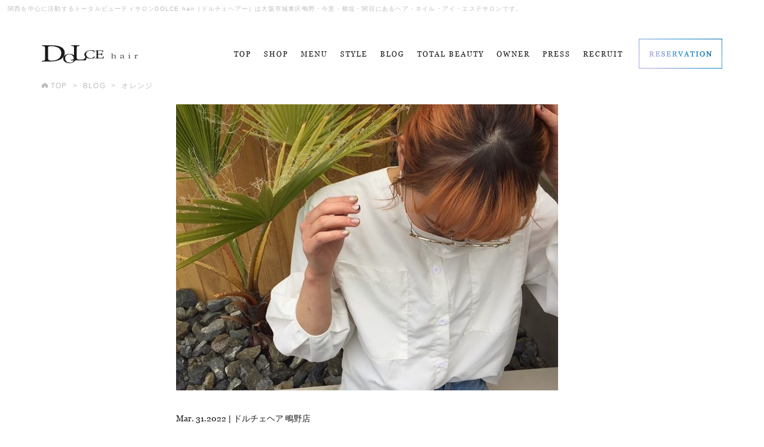

--- FILE ---
content_type: text/html; charset=UTF-8
request_url: http://www.dolcehair.jp/blog/?p=36156/
body_size: 5238
content:
<!DOCTYPE html>
<html lang="ja">
<head>
<meta charset="utf-8">
<meta name="format-detection" content="telephone=no">
<meta http-equiv="X-UA-Compatible" content="IE=edge,chrome=1">
	<meta name="viewport" content="width=device-width, initial-scale=1, maximum-scale=1, user-scalable=0">

<title>オレンジ</title>
<meta name="description" content="大阪市（城東区・東成区）でヘア・ネイル・アイラッシュ・エステを展開するトータルビューティサロンDOLCE(ドルチェ)。美容師・ネイリスト・アイデザイナー・スパ二ストなど様々なプロフェッショナルが在籍。大阪市（城東区・東成区）から最新の美容や女性のキレイ・カワイイを発信します。">
<meta name="keywords" content="城東区,東成区,美容室,美容師,大阪,ネイリスト、アイリスト">

<!--facebook-->
<!--/facebook-->

<!--css-->
<link href="http://www.dolcehair.jp/assets/css/bootstrap.min.css" rel="stylesheet">
<link href="http://www.dolcehair.jp/assets/css/reset.css" rel="stylesheet">
<link href="http://www.dolcehair.jp/assets/css/animate.css" rel="stylesheet">
<link href="http://www.dolcehair.jp/assets/css/style.css" rel="stylesheet">
<link href="http://www.dolcehair.jp/assets/css/common.css" rel="stylesheet">
<link href="http://www.dolcehair.jp/assets/css/custom.css" rel="stylesheet">
<!--/css-->

<!-- Favicons ==================================================-->
<link rel="icon" href="http://www.dolcehair.jp/assets/img/common/icon/favicon.ico" type="image/vnd.microsoft.icon">

<!--[if lt IE 9]>
<script src="//cdn.jsdelivr.net/html5shiv/3.7.2/html5shiv.min.js"></script>
<script src="//cdnjs.cloudflare.com/ajax/libs/respond.js/1.4.2/respond.min.js"></script>
<![endif]-->


<!-- All in One SEO Pack 2.4.4.1 by Michael Torbert of Semper Fi Web Design[293,341] -->
<meta name="description"  content="この春注目カラー！！ オレンジ×ピンク(^O^)／ 是非！" />

<link rel="canonical" href="http://www.dolcehair.jp/blog/?p=36156/" />
<meta property="og:title" content="オレンジ" />
<meta property="og:type" content="article" />
<meta property="og:url" content="http://www.dolcehair.jp/blog/?p=36156/" />
<meta property="og:image" content="http://www.dolcehair.jp/wp/wp-content/uploads/2022/03/orengg.jpg" />
<meta property="og:site_name" content="大阪市（城東区・天神橋・東成区）の美容室DOLCE(ドルチェ)" />
<meta property="og:description" content="この春注目カラー！！ オレンジ×ピンク(^O^)／ 是非！" />
<meta property="article:published_time" content="2022-03-31T13:14:41Z" />
<meta property="article:modified_time" content="2022-03-31T13:14:41Z" />
<meta name="twitter:card" content="summary" />
<meta name="twitter:title" content="オレンジ" />
<meta name="twitter:description" content="この春注目カラー！！ オレンジ×ピンク(^O^)／ 是非！" />
<meta name="twitter:image" content="http://www.dolcehair.jp/wp/wp-content/uploads/2022/03/orengg.jpg" />
<meta itemprop="image" content="http://www.dolcehair.jp/wp/wp-content/uploads/2022/03/orengg.jpg" />
<!-- /all in one seo pack -->
<link rel='dns-prefetch' href='//s.w.org' />
<link rel='stylesheet' id='wordpress-popular-posts-css-css'  href='http://www.dolcehair.jp/wp/wp-content/plugins/wordpress-popular-posts/public/css/wpp.css?ver=4.2.0' type='text/css' media='all' />
<link rel='stylesheet' id='wp-pagenavi-css'  href='http://www.dolcehair.jp/wp/wp-content/plugins/wp-pagenavi/pagenavi-css.css?ver=2.70' type='text/css' media='all' />
<script type='text/javascript'>
/* <![CDATA[ */
var wpp_params = {"sampling_active":"0","sampling_rate":"100","ajax_url":"http:\/\/www.dolcehair.jp\/wp-json\/wordpress-popular-posts\/v1\/popular-posts\/","ID":"36156","token":"f7e4365b64","debug":""};
/* ]]> */
</script>
<script type='text/javascript' src='http://www.dolcehair.jp/wp/wp-content/plugins/wordpress-popular-posts/public/js/wpp-4.2.0.min.js?ver=4.2.0'></script>
<link rel='https://api.w.org/' href='http://www.dolcehair.jp/wp-json/' />
<link rel="EditURI" type="application/rsd+xml" title="RSD" href="http://www.dolcehair.jp/wp/xmlrpc.php?rsd" />
<link rel="wlwmanifest" type="application/wlwmanifest+xml" href="http://www.dolcehair.jp/wp/wp-includes/wlwmanifest.xml" /> 
<link rel='prev' title='☆新生活に向けて☆' href='http://www.dolcehair.jp/blog/?p=36146/' />
<link rel='next' title='イメチェンしましょう☆' href='http://www.dolcehair.jp/blog/?p=36163/' />
<meta name="generator" content="WordPress 4.9.8" />
<link rel='shortlink' href='http://www.dolcehair.jp/?p=36156' />
<link rel="alternate" type="application/json+oembed" href="http://www.dolcehair.jp/wp-json/oembed/1.0/embed?url=http%3A%2F%2Fwww.dolcehair.jp%2Fblog%2F%3Fp%3D36156%2F" />
<link rel="alternate" type="text/xml+oembed" href="http://www.dolcehair.jp/wp-json/oembed/1.0/embed?url=http%3A%2F%2Fwww.dolcehair.jp%2Fblog%2F%3Fp%3D36156%2F&#038;format=xml" />

<!-- Global site tag (gtag.js) - Google Analytics -->
<script async src="https://www.googletagmanager.com/gtag/js?id=UA-30110037-8"></script>
<script>
  window.dataLayer = window.dataLayer || [];
  function gtag(){dataLayer.push(arguments);}
  gtag('js', new Date());

  gtag('config', 'UA-30110037-8');
</script>

<script>
    ajaxUrl = 'http://www.dolcehair.jp/wp/wp-admin/admin-ajax.php';
</script><link href="http://www.dolcehair.jp/assets/css/blog.css" rel="stylesheet">
</head>

<body class="blog detail">


<!-- Header
======================================================================-->
<!-- Google Tag Manager -->
<!-- End Google Tag Manager -->

<header id="header" class="header ffG">
	<div class="header__h1 ffN">関西を中心に活動するトータルビューティサロンDOLCE hair［ドルチェヘアー］は大阪市城東区鴫野・今里・横堤・関目にあるヘア・ネイル・アイ・エステサロンです。</div>
	<div class="header__main">
		<div class="wcm">
			<a class="header__logo" href="http://www.dolcehair.jp/"><img src="http://www.dolcehair.jp/assets/img/common/header/logo.svg" alt="Dolce Hair"/></a>
			<div class="header__nav">
				<a class="header__nav--reservation" href="http://www.dolcehair.jp/shop/"><img src="http://www.dolcehair.jp/assets/img/common/header/btn_reservation.png" alt="Reservation"/></a>
				<nav class="header__nav--menu">
					<ul>
						<li><a href="http://www.dolcehair.jp/">Top</a></li>
						<li><a href="http://www.dolcehair.jp/shop/">Shop</a></li>
						<!--<li><a href="http://www.dolcehair.jp/staff/">Staff</a></li>-->
						<li><a href="http://www.dolcehair.jp/menu/">Menu</a></li>
						<li><a href="http://www.dolcehair.jp/style/">Style</a></li>
						<li><a href="http://www.dolcehair.jp/blog/">Blog</a></li>
						<li><a href="http://www.dolcehair.jp/total-beauty/">TOTAL BEAUTY</a></li>
						<li><a href="http://www.dolcehair.jp/blog/blogcat/owner/">Owner</a></li>
						<li><a href="http://www.dolcehair.jp/blog/blogcat/press/">Press</a></li>
						<li><a href="http://www.dolcehair.jp/recruit/">Recruit</a></li>
					</ul>
				</nav>
				<a id="open_menu" class="open_menu" href="javascript:;"><span></span></a>
			</div>
		</div>
	</div>
	<div class="header__menusp">
		<div class="header__menusp--content">
			<a class="close_bl" href="javascript:void(0);"></a>
			<div class="header__menusp--list">
				<ul class="menusp_main">
					<li><a href="http://www.dolcehair.jp/">Top</a></li>
					<li class="has_sub"><a href="javascript:void(0);">Shop</a>
						<ul class="sub">
							<li><a href="http://www.dolcehair.jp/shop/#shigino">Shigino</a></li>
							<!--<li><a href="http://www.dolcehair.jp/shop/#tenma">Tenma</a></li>-->
							<li><a href="http://www.dolcehair.jp/shop/#imazato">Imazato</a></li>
							<li><a href="http://www.dolcehair.jp/shop/#yokodutsumi">Yokodutsumi</a></li>
							<li><a href="http://www.dolcehair.jp/shop/#rutica">Rutica</a></li>
						</ul>
					</li>
					<!--<li><a href="http://www.dolcehair.jp/staff/">Staff</a></li>-->
					<li><a href="http://www.dolcehair.jp/menu/">Menu</a></li>
					<li><a href="http://www.dolcehair.jp/style/">Style</a></li>
					<li><a href="http://www.dolcehair.jp/blog/">Blog</a></li>
					<li><a href="http://www.dolcehair.jp/total-beauty/">TOTAL BEAUTY</a></li>
					<li><a href="http://www.dolcehair.jp/blog/blogcat/owner/">Owner</a></li>
					<li><a href="http://www.dolcehair.jp/blog/blogcat/press/">Press</a></li>
					<li><a href="http://www.dolcehair.jp/recruit/">Recruit</a></li>
				</ul>
				<ul class="menusp_privacy">
					<li><a href="http://www.dolcehair.jp/privacypolicy/">Privacy Policy</a></li>
					<li><a href="http://www.dolcehair.jp/sitemap/">Sitemap</a></li>
					<li><a href="http://www.dolcehair.jp/contact/">Contact</a></li>
				</ul>
				<p class="menusp_copyright">Copyright (C) DOLCE hair All Rights Reserved.</p>
			</div>
		</div>
	</div>
</header>
<div class="breadcrumb" itemscope itemtype="http://schema.org/BreadcrumbList">
  <div class="wcm">
    <ol>
      <li itemprop="itemListElement" itemscope itemtype="http://schema.org/ListItem">
        <a href="http://www.dolcehair.jp/" itemprop="url">
          <span itemprop="name"><i><img src="http://www.dolcehair.jp/assets/img/common/icon/ico_home.svg" alt=""></i>TOP</span>
        </a>
      </li>
      <li itemprop="itemListElement" itemscope itemtype="http://schema.org/ListItem">
        <a href="http://www.dolcehair.jp/blog/" itemprop="url">
        <span itemprop="name">BLOG</span>
      </a>
      </li>
      <li itemprop="itemListElement" itemscope itemtype="http://schema.org/ListItem">
          <span itemprop="name">オレンジ</span>
      </li>
    </ol>
  </div>
</div>


<!-- Wrap
======================================================================-->
<div id="wrap">


<!-- Main Content
======================================================================-->
<main>

<div class="wcm">
        <article class="blog-contents">
            <figure><img width="640" height="480" src="http://www.dolcehair.jp/wp/wp-content/uploads/2022/03/orengg-640x480.jpg" class="attachment-getImgBlog size-getImgBlog wp-post-image" alt="" /></figure>
          <div class="info">
      <time>Mar. 31.2022</time> |
    <ul class="post-categories">
        <li>ドルチェヘア 鴫野店</li>      </ul>
    </div>
    <h1>オレンジ</h1>
    <div class="postArea">
        <p>この春注目カラー！！<br />
オレンジ×ピンク(^O^)／<br />
是非！</p>
      </div>

    <div class="sns">
      <i><img src="http://www.dolcehair.jp/assets/img/blog/ic_share.svg" alt=""></i>
      <ul>
              <li><a href="http://twitter.com/intent/tweet?url=http%3A%2F%2Fwww.dolcehair.jp%2Fblog%2F%3Fp%3D36156%2F&text=%E3%82%AA%E3%83%AC%E3%83%B3%E3%82%B8+%7C+%E5%A4%A7%E9%98%AA%E5%B8%82%E3%81%AE%E7%BE%8E%E5%AE%B9%E5%AE%A4DOLCE%28%E3%83%89%E3%83%AB%E3%83%81%E3%82%A7%29" onclick="javascript:window.open(this.href, '', 'menubar=no,toolbar=no,resizable=yes,scrollbars=yes,height=300,width=600');return false;" class="twitter"><img src="http://www.dolcehair.jp/assets/img/blog/ic_twitter.svg" alt="">Tweetする</a></li>
      <li><a href="http://www.facebook.com/sharer.php?src=bm&u=http%3A%2F%2Fwww.dolcehair.jp%2Fblog%2F%3Fp%3D36156%2F&amp;t=%E3%82%AA%E3%83%AC%E3%83%B3%E3%82%B8+%7C+%E5%A4%A7%E9%98%AA%E5%B8%82%E3%81%AE%E7%BE%8E%E5%AE%B9%E5%AE%A4DOLCE%28%E3%83%89%E3%83%AB%E3%83%81%E3%82%A7%29" onclick="javascript:window.open(this.href, '', 'menubar=no,toolbar=no,resizable=yes,scrollbars=yes,height=300,width=600');return false;" class="facebook"><img src="http://www.dolcehair.jp/assets/img/blog/ic_facebook.svg" alt="">Shereする</a></li>
      <li><a href="http://line.me/R/msg/text/?オレンジ%0D%0Ahttp://www.dolcehair.jp/blog/?p=36156/" class="line"><img src="http://www.dolcehair.jp/assets/img/blog/ic_line.svg" alt="">LINEする</a></li>
      </ul>
    </div>
  </article>
              <div class="next-prev">
          <div class="row">
                      <div class="next col-xs-12 col-sm-6">
              <a href="http://www.dolcehair.jp/blog/?p=36163/" rel="next">イメチェンしましょう☆</a>            </div>
                                <div class="prev col-xs-12 col-sm-6">
              <a href="http://www.dolcehair.jp/blog/?p=36146/" rel="prev">☆新生活に向けて☆</a>            </div>
                  </div>
      </div>
       <div class="text-center"><a href="#" class="btn-back">> 記事一覧へ戻る</a></div>

    <section class="other-article">
    
  <div class="contents-box">
    <div class="row">
      <div class="col-xs-12 col-sm-6 contents-list">
        <h2>PICK UP</h2><!-- 人気記事 -->

        
<!-- WordPress Popular Posts -->

<ul class="popular-posts">
<li class="article"><a href="http://www.dolcehair.jp/blog/?p=38321/" title="夏オススメカラー"><figure><img width="330" height="220" src="http://www.dolcehair.jp/wp/wp-content/uploads/2025/07/image0-2-330x220.jpeg" class="mw-100 wp-post-image" alt="オレンジ" srcset="http://www.dolcehair.jp/wp/wp-content/uploads/2025/07/image0-2-330x220.jpeg 330w, http://www.dolcehair.jp/wp/wp-content/uploads/2025/07/image0-2-720x480.jpeg 720w" sizes="(max-width: 330px) 100vw, 330px" /></figure><div class="txt"><ul class="post-categories"><li>ドルチェヘア 鴫野店</li></ul><h3>夏オススメカラー...</h3></div></a></li><li class="article"><a href="http://www.dolcehair.jp/blog/?p=35675/" title="ディープルビー☆"><figure><img width="262" height="220" src="http://www.dolcehair.jp/wp/wp-content/uploads/2021/11/irumina-262x220.jpg" class="mw-100 wp-post-image" alt="オレンジ" /></figure><div class="txt"><ul class="post-categories"><li>ドルチェヘア 横堤店</li><li>ドルチェヘア 鴫野店</li></ul><h3>ディープルビー☆...</h3></div></a></li><li class="article"><a href="http://www.dolcehair.jp/blog/?p=38307/" title="縮毛矯正"><figure><img width="219" height="219" src="http://www.dolcehair.jp/wp/wp-content/uploads/2025/06/I130173808.jpg" class="mw-100 wp-post-image" alt="オレンジ" /></figure><div class="txt"><ul class="post-categories"><li>ドルチェヘア 横堤店</li></ul><h3>縮毛矯正...</h3></div></a></li><li class="article"><a href="http://www.dolcehair.jp/blog/?p=38310/" title="お肌に優しい洗顔石鹸！！"><figure><img width="330" height="220" src="http://www.dolcehair.jp/wp/wp-content/uploads/2025/06/IMG_4563-330x220.jpeg" class="mw-100 wp-post-image" alt="オレンジ" srcset="http://www.dolcehair.jp/wp/wp-content/uploads/2025/06/IMG_4563-330x220.jpeg 330w, http://www.dolcehair.jp/wp/wp-content/uploads/2025/06/IMG_4563-720x480.jpeg 720w" sizes="(max-width: 330px) 100vw, 330px" /></figure><div class="txt"><ul class="post-categories"><li>ドルチェヘア 鴫野店</li></ul><h3>お肌に優しい洗顔石鹸！！...</h3></div></a></li><li class="article"><a href="http://www.dolcehair.jp/blog/?p=38315/" title="ヘアアレンジ☆"><figure><img width="330" height="220" src="http://www.dolcehair.jp/wp/wp-content/uploads/2025/07/I130772450-330x220.jpg" class="mw-100 wp-post-image" alt="オレンジ" /></figure><div class="txt"><ul class="post-categories"><li>ドルチェヘア 横堤店</li></ul><h3>ヘアアレンジ☆...</h3></div></a></li>
</ul>
      </div>
      <div class="col-xs-12 col-sm-6">
        <div class="text-list">
          <h2>CATEGORY</h2>
          <ul>
                        <li>
              <a  href="http://www.dolcehair.jp/blog/blogcat/owner" >
                OWNER (50)
              </a>
            </li>
                        <li>
              <a  href="http://www.dolcehair.jp/blog/blogcat/press" >
                PRESS (32)
              </a>
            </li>
                        <li>
              <a  href="http://www.dolcehair.jp/blog/blogcat/imazato" >
                ドルチェヘア 今里店 (790)
              </a>
            </li>
                        <li>
              <a  href="http://www.dolcehair.jp/blog/blogcat/tenma" >
                ドルチェヘア 天満店 (587)
              </a>
            </li>
                        <li>
              <a  href="http://www.dolcehair.jp/blog/blogcat/yokodutsumi" >
                ドルチェヘア 横堤店 (562)
              </a>
            </li>
                        <li>
              <a  href="http://www.dolcehair.jp/blog/blogcat/shigino" >
                ドルチェヘア 鴫野店 (891)
              </a>
            </li>
                        <li>
              <a  href="http://www.dolcehair.jp/blog/blogcat/rutica" >
                ルティカ (408)
              </a>
            </li>
                      </ul>
        </div>

        <div class="text-list">
          <h2>ARCHIVES</h2>
          <ul>
            	<li><a href='http://www.dolcehair.jp/blog/date/2026/01/?post_type=blog'>2026.01 (3)</a></li>
	<li><a href='http://www.dolcehair.jp/blog/date/2025/12/?post_type=blog'>2025.12 (6)</a></li>
	<li><a href='http://www.dolcehair.jp/blog/date/2025/11/?post_type=blog'>2025.11 (12)</a></li>
	<li><a href='http://www.dolcehair.jp/blog/date/2025/10/?post_type=blog'>2025.10 (15)</a></li>
	<li><a href='http://www.dolcehair.jp/blog/date/2025/09/?post_type=blog'>2025.09 (11)</a></li>
	<li><a href='http://www.dolcehair.jp/blog/date/2025/08/?post_type=blog'>2025.08 (10)</a></li>
	<li><a href='http://www.dolcehair.jp/blog/date/2025/07/?post_type=blog'>2025.07 (14)</a></li>
	<li><a href='http://www.dolcehair.jp/blog/date/2025/06/?post_type=blog'>2025.06 (10)</a></li>
	<li><a href='http://www.dolcehair.jp/blog/date/2025/05/?post_type=blog'>2025.05 (6)</a></li>
	<li><a href='http://www.dolcehair.jp/blog/date/2025/04/?post_type=blog'>2025.04 (12)</a></li>
	<li><a href='http://www.dolcehair.jp/blog/date/2025/03/?post_type=blog'>2025.03 (6)</a></li>
	<li><a href='http://www.dolcehair.jp/blog/date/2025/02/?post_type=blog'>2025.02 (6)</a></li>
	<li><a href='http://www.dolcehair.jp/blog/date/2025/01/?post_type=blog'>2025.01 (11)</a></li>
	<li><a href='http://www.dolcehair.jp/blog/date/2024/12/?post_type=blog'>2024.12 (3)</a></li>
	<li><a href='http://www.dolcehair.jp/blog/date/2024/11/?post_type=blog'>2024.11 (11)</a></li>
	<li><a href='http://www.dolcehair.jp/blog/date/2024/10/?post_type=blog'>2024.10 (12)</a></li>
	<li><a href='http://www.dolcehair.jp/blog/date/2024/09/?post_type=blog'>2024.09 (7)</a></li>
	<li><a href='http://www.dolcehair.jp/blog/date/2024/08/?post_type=blog'>2024.08 (9)</a></li>
	<li><a href='http://www.dolcehair.jp/blog/date/2024/07/?post_type=blog'>2024.07 (12)</a></li>
	<li><a href='http://www.dolcehair.jp/blog/date/2024/06/?post_type=blog'>2024.06 (14)</a></li>
	<li><a href='http://www.dolcehair.jp/blog/date/2024/05/?post_type=blog'>2024.05 (9)</a></li>
	<li><a href='http://www.dolcehair.jp/blog/date/2024/04/?post_type=blog'>2024.04 (5)</a></li>
	<li><a href='http://www.dolcehair.jp/blog/date/2024/03/?post_type=blog'>2024.03 (6)</a></li>
	<li><a href='http://www.dolcehair.jp/blog/date/2024/02/?post_type=blog'>2024.02 (10)</a></li>
          </ul>
        </div>

      </div>
    </div>
  </div>

</section>
</div>
</main>


</main>

</div>
<!-- Footer
======================================================================-->
<footer class="footer ffG">
  <div class="footer__inner wcm">
    <a id="btn_gotop" class="footer__gotop" href="javascript:;"></a>
    <div class="footer__inner--main">
      <a class="footer__logo" href="http://www.dolcehair.jp/"><img src="http://www.dolcehair.jp/assets/img/common/header/logo.svg" alt="Dolce Hair"/></a>
      <ul class="footer__menu">
        <li><a href="http://www.dolcehair.jp/"></a></li>
        <li><a href="http://www.dolcehair.jp/">Top</a></li>
        <li><a href="http://www.dolcehair.jp/shop/">Shop</a>
          <div class="sub">
            <small>(</small>
            <a href="http://www.dolcehair.jp/shop/#shigino">Shigino</a><em>/</em>
            <!--<a href="http://www.dolcehair.jp/shop/#tenma">Tenma</a><em>/</em>-->
            <a href="http://www.dolcehair.jp/shop/#imazato">Imazato</a><em>/</em>
            <a href="http://www.dolcehair.jp/shop/#yokodutsumi">Yokodutsumi</a><em>/</em>
            <a href="http://www.dolcehair.jp/shop/#rutica">Rutica</a>
            <small>)</small>
          </div>
        </li>
        <!--<li><a href="http://www.dolcehair.jp/staff/">Staff</a></li>-->
        <li><a href="http://www.dolcehair.jp/menu/">Menu</a></li>
        <li><a href="http://www.dolcehair.jp/style/">Style</a></li>
        <li><a href="http://www.dolcehair.jp/blog/">Blog</a></li>
        <li><a href="http://www.dolcehair.jp/blog/blogcat/owner/">Owner</a></li>
        <li><a href="http://www.dolcehair.jp/blog/blogcat/press/">Press</a></li>
        <li><a href="http://www.dolcehair.jp/recruit/">Recruit</a></li>
      </ul>
    </div>
    <ul class="footer__privacy">
      <li><a href="http://www.dolcehair.jp/privacypolicy/">Privacy Policy</a></li>
      <li><a href="http://www.dolcehair.jp/sitemap/">Sitemap</a></li>
      <li><a href="mailto:dolce-hair@khh.biglobe.ne.jp">Contact</a></li>
    </ul>
    <p class="footer__desc ffN">関西を中心に活動するカリスマ美容師がいる<br/>
    DOLCE hair［ドルチェヘアー］は<br/>
    大阪市城東区鴫野・今里・横堤・関目にある美容室です。</p>
  </div>
  <div class="footer__copyright">Copyright (C) DOLCE hair All Rights Reserved.</div>
  <a class="cmn_reservation" href="http://www.dolcehair.jp/shop/"><span><img src="http://www.dolcehair.jp/assets/img/common/footer/txt_reservation.svg" alt="Reservation"/></span></a>
</footer>
<script type='text/javascript' src='http://www.dolcehair.jp/wp/wp-includes/js/wp-embed.min.js?ver=4.9.8'></script>
<script src="//ajax.googleapis.com/ajax/libs/jquery/1.12.4/jquery.min.js"></script>
<script>window.jQuery || document.write('<script src="http://www.dolcehair.jp/assets/js/lib/jquery1-12-4.min.js"><\/script>')</script>
<script src="http://www.dolcehair.jp/assets/js/lib/smoothscroll.js"></script>
<script src="http://www.dolcehair.jp/assets/js/lib/biggerlink.js"></script>
<script src="http://www.dolcehair.jp/assets/js/lib/jquery.matchHeight.min.js"></script>
<script src="http://www.dolcehair.jp/assets/js/lib/bootstrap/bootstrap.min.js"></script>
<script src="http://www.dolcehair.jp/assets/js/lib/wow.min.js"></script>
<script src="http://www.dolcehair.jp/assets/js/lib/common.js"></script>

<script>
  $(function(){

  });
</script>
</body>
</html>


--- FILE ---
content_type: text/css
request_url: http://www.dolcehair.jp/assets/css/style.css
body_size: 9418
content:
@import url("https://fonts.googleapis.com/earlyaccess/notosansjp.css");@font-face{font-weight:normal;font-style:normal}.slick-prev,.slick-next{font-size:0;line-height:0;position:absolute;top:50%;display:block;width:20px;height:20px;margin-top:-10px;padding:0;cursor:pointer;color:transparent;border:none;outline:none;background:transparent}.slick-prev:hover,.slick-prev:focus,.slick-next:hover,.slick-next:focus{color:transparent;outline:none;background:transparent}.slick-prev:hover:before,.slick-prev:focus:before,.slick-next:hover:before,.slick-next:focus:before{opacity:1}.slick-prev.slick-disabled:before,.slick-next.slick-disabled:before{opacity:.25}.slick-prev:before,.slick-next:before{font-family:'slick';font-size:20px;line-height:1;opacity:.75;color:white;-webkit-font-smoothing:antialiased;-moz-osx-font-smoothing:grayscale}.slick-prev{left:-25px}[dir='rtl'] .slick-prev{right:-25px;left:auto}.slick-prev:before{content:'ç«Šï¿½'}[dir='rtl'] .slick-prev:before{content:'ç«Šï¿½'}.slick-next{right:-25px}[dir='rtl'] .slick-next{right:auto;left:-25px}.slick-next:before{content:'ç«Šï¿½'}[dir='rtl'] .slick-next:before{content:'ç«Šï¿½'}.slick-slider{margin-bottom:30px}.slick-dots{position:absolute;bottom:-45px;display:block;width:100%;padding:0;list-style:none;text-align:center}.slick-dots li{position:relative;display:inline-block;width:20px;height:20px;margin:0 5px;padding:0;cursor:pointer}.slick-dots li button{font-size:0;line-height:0;display:block;width:20px;height:20px;padding:5px;cursor:pointer;color:transparent;border:0;outline:none;background:transparent}.slick-dots li button:hover,.slick-dots li button:focus{outline:none}.slick-dots li button:hover:before,.slick-dots li button:focus:before{opacity:1}.slick-dots li button:before{font-family:'slick';font-size:0;line-height:20px;position:absolute;top:0px;left:0;width:20px;height:20px;content:'';text-align:center;opacity:.25;-ms-filter:"alpha(opacity=25)";filter:alpha(opacity=25);color:black;-webkit-font-smoothing:antialiased;-moz-osx-font-smoothing:grayscale;-ms-filter:"alpha(opacity=25)";filter:alpha(opacity=25);width:8px;height:8px;background:#ccc;border-radius:10px}.slick-dots li.slick-active button:before{opacity:.75;-ms-filter:"alpha(opacity=75)";filter:alpha(opacity=70);color:black}.slick-slider{position:relative;display:block;-moz-box-sizing:border-box;box-sizing:border-box;-webkit-user-select:none;-moz-user-select:none;-ms-user-select:none;user-select:none;-webkit-touch-callout:none;-khtml-user-select:none;-ms-touch-action:pan-y;touch-action:pan-y;-webkit-tap-highlight-color:transparent}.slick-list{position:relative;display:block;overflow:hidden;margin:0;padding:0}.slick-list:focus{outline:none}.slick-list.dragging{cursor:pointer;cursor:hand}.slick-slider .slick-track,.slick-slider .slick-list{-webkit-transform:translate3d(0, 0, 0);-moz-transform:translate3d(0, 0, 0);-ms-transform:translate3d(0, 0, 0);-o-transform:translate3d(0, 0, 0);transform:translate3d(0, 0, 0)}.slick-track{position:relative;top:0;left:0;display:block}.slick-track:before,.slick-track:after{display:table;content:''}.slick-track:after{clear:both}.slick-loading .slick-track{visibility:hidden}.slick-slide{display:none;float:left;height:100%;min-height:1px}[dir='rtl'] .slick-slide{float:right}.slick-slide img{display:block}.slick-slide.slick-loading img{display:none}.slick-slide.dragging img{pointer-events:none}.slick-initialized .slick-slide{display:block}.slick-loading .slick-slide{visibility:hidden}.slick-vertical .slick-slide{display:block;height:auto;border:1px solid transparent}.slick-arrow.slick-hidden{display:none}@font-face{font-family:'Georgia';src:url("../fonts/Georgia.eot?#iefix") format("embedded-opentype"),url("../fonts/Georgia.woff") format("woff"),url("../fonts/Georgia.ttf") format("truetype"),url("../fonts/Georgia.svg#svgFontName") format("svg")}.clearfix:after{content:"";display:block;clear:both;height:0;visibility:hidden;line-height:0}.clearfix{display:inline-block}* html .clearfix{height:1%}.clearfix{display:block}img{margin:0;padding:0;vertical-align:bottom;border:0}table img{margin:0;padding:0;vertical-align:bottom;border:0}p{margin:0;padding:0}ol,ul{list-style:none;margin:0;padding:0}input,textarea{margin:0;font-size:100%;resize:none}table{width:100%;border-collapse:collapse;border-spacing:0;font-size:100%}dl,dt,dd,th,td{margin:0;padding:0}h1,h2,h3,h4,h5,h6{font-weight:normal;margin:0;padding:0}pre,abbr,address,cite,code,del,dfn,em,img,ins,kbd,q,samp,small,strong,sub,sup,var,b,i,dl,dt,dd,ol,ul,li,fieldset,form,label,legend,table,caption,tbody,tfoot,thead,tr,th,td,article,aside,dialog,figure,footer,header,hgroup,menu,nav,section,time,mark,audio,video{margin:0;padding:0;border:0;outline:0;font-size:100%;vertical-align:baseline;background:transparent}article,aside,dialog,figure,footer,header,hgroup,nav,section{display:block}nav ul{list-style:none}*,*:before,*:after{-webkit-box-sizing:border-box;-moz-box-sizing:border-box;-ms-box-sizing:border-box;-o-box-sizing:border-box;box-sizing:border-box;-webkit-font-smoothing:antialiased;-moz-osx-font-smoothing:grayscale}@media all and (-ms-high-contrast: none), (-ms-high-contrast: active){select::-ms-expand{display:none}}@media screen\0 {select::-ms-expand{display:none}}em{font-style:normal}a{outline:none;transition:0.3s}a:link{color:#1a1a1a;text-decoration:none}a:visited{color:#1a1a1a;text-decoration:none}a:hover{text-decoration:none}@media only screen and (min-width: 768px){a:hover{opacity:0.5}}a:active{color:#1a1a1a;text-decoration:none}.ffN{font-family:"ヒラギノ角ゴ Pro W3", "Hiragino Kaku Gothic Pro", "メイリオ", "Osaka", "ＭＳ Ｐゴシック", "MS PGothic", sans-serif}.ffM{font-family:"ヒラギノ明朝 Pro W3", "Hiragino Mincho Pro", "HGS明朝E", "ＭＳ Ｐ明朝", serif}.ffG{font-family:"Georgia", sans-serif}.alignnone{margin:5px 20px 20px 0}.aligncenter,div.aligncenter{display:block;margin:5px auto 5px auto}.alignright{float:right;margin:5px 0 20px 20px}.alignleft{float:left;margin:5px 20px 20px 0}a img.alignright{float:right;margin:5px 0 20px 20px}a img.alignnone{margin:5px 20px 20px 0}a img.alignleft{float:left;margin:5px 20px 20px 0}a img.aligncenter{display:block;margin-left:auto;margin-right:auto}.wp-caption{background:#fff;border:1px solid #f0f0f0;max-width:96%;padding:5px 3px 10px;text-align:center}.wp-caption.alignnone{margin:5px 20px 20px 0}.wp-caption.alignleft{margin:5px 20px 20px 0}.wp-caption.alignright{margin:5px 0 20px 20px}.wp-caption img{border:0 none;height:auto;margin:0;max-width:98.5%;padding:0;width:auto}.wp-caption p.wp-caption-text{font-size:11px;line-height:17px;margin:0;padding:0 4px 5px}.screen-reader-text{clip:rect(1px, 1px, 1px, 1px);position:absolute !important;white-space:nowrap;height:1px;width:1px;overflow:hidden}.screen-reader-text:focus{background-color:#f1f1f1;border-radius:3px;box-shadow:0 0 2px 2px rgba(0,0,0,0.6);clip:auto !important;color:#21759b;display:block;font-size:14px;font-size:0.875rem;font-weight:bold;height:auto;left:5px;line-height:normal;padding:15px 23px 14px;text-decoration:none;top:5px;width:auto;z-index:100000}.wp-pagenavi{clear:both;text-align:center;font-family:Arial;font-size:14px}.wp-pagenavi span,.wp-pagenavi a{line-height:30px;display:inline-block;margin:0 4px;color:#666;text-align:center}.wp-pagenavi a,.wp-pagenavi span.current{-webkit-border-radius:15px;-moz-border-radius:15px;border-radius:15px;width:30px;height:30px;background:#ededed}.wp-pagenavi a:hover,.wp-pagenavi span.current{background:#1489c3;color:#fff}.wp-pagenavi .pages{margin-right:15px}body{width:100%;color:#1a1a1a;margin:0;padding:0;line-height:1.6;letter-spacing:0;font-family:游ゴシック体, "YuGothic", "Noto Sans Japanese", "Hiragino Kaku Gothic Pro", メイリオ, Osaka, "ＭＳ Ｐゴシック", "MS PGothic", sans-serif;font-size:14px;height:100%;word-break:break-word;-webkit-text-size-adjust:100%}.container{max-width:1170px;height:auto;padding:0 30px;margin:0 auto 10px auto}.mainContent{max-width:700px;height:auto;margin:0;float:right}.animated{-webkit-animation-duration:1s;animation-duration:1s;-webkit-animation-fill-mode:both;animation-fill-mode:both}@media only screen and (min-width: 768px){.sp{display:none !important}}@media only screen and (max-width: 767px){.pc{display:none !important}}img{max-width:100%;height:auto}.contactBox{background:url(../../img/common/other/bg_orther.jpg);width:920px;height:199px;position:relative;margin:80px auto 0}.contactBox a{position:absolute;top:123px;left:565px}.mainImg{height:150px;background:#000}.mainImg h2{line-height:150px;text-align:center;color:#fff}#top .mainImg{height:507px;background:#000}#top .mainImg h2{line-height:507px}.fixBtn{position:fixed;width:41px;right:0;top:50%;margin-top:-80px}img{max-width:100%}.wcm{width:100%;max-width:1170px;margin:auto;padding:0 15px}.wp-pagenavi,#textile .wp-pagenavi{text-align:right}html{font-size:62.5%;-webkit-text-size-adjust:100%;-moz-text-size-adjust:100%;-ms-text-size-adjust:100%;-o-text-size-adjust:100%;text-size-adjust:100%;-webkit-font-feature-settings:"palt";-moz-font-feature-settings:"palt";-ms-font-feature-settings:"palt";-o-font-feature-settings:"palt";font-feature-settings:"palt"}.row{margin-left:-15px;margin-right:-15px;clear:both}.row:after,.row:before{content:"";display:table;clear:both}.col-xs-1,.col-sm-1,.col-md-1,.col-lg-1{position:relative;min-height:1px;padding-left:15px;padding-right:15px}.col-xs-1{float:left;width:8.33333% * 1}.col-xs-pull-1{right:8.33333% * 1}.col-xs-push-1{right:8.33333% * 1}.col-xs-offset-1{margin-left:8.33333% * 1}.col-xs-2,.col-sm-2,.col-md-2,.col-lg-2{position:relative;min-height:1px;padding-left:15px;padding-right:15px}.col-xs-2{float:left;width:8.33333% * 2}.col-xs-pull-2{right:8.33333% * 2}.col-xs-push-2{right:8.33333% * 2}.col-xs-offset-2{margin-left:8.33333% * 2}.col-xs-3,.col-sm-3,.col-md-3,.col-lg-3{position:relative;min-height:1px;padding-left:15px;padding-right:15px}.col-xs-3{float:left;width:8.33333% * 3}.col-xs-pull-3{right:8.33333% * 3}.col-xs-push-3{right:8.33333% * 3}.col-xs-offset-3{margin-left:8.33333% * 3}.col-xs-4,.col-sm-4,.col-md-4,.col-lg-4{position:relative;min-height:1px;padding-left:15px;padding-right:15px}.col-xs-4{float:left;width:8.33333% * 4}.col-xs-pull-4{right:8.33333% * 4}.col-xs-push-4{right:8.33333% * 4}.col-xs-offset-4{margin-left:8.33333% * 4}.col-xs-5,.col-sm-5,.col-md-5,.col-lg-5{position:relative;min-height:1px;padding-left:15px;padding-right:15px}.col-xs-5{float:left;width:8.33333% * 5}.col-xs-pull-5{right:8.33333% * 5}.col-xs-push-5{right:8.33333% * 5}.col-xs-offset-5{margin-left:8.33333% * 5}.col-xs-6,.col-sm-6,.col-md-6,.col-lg-6{position:relative;min-height:1px;padding-left:15px;padding-right:15px}.col-xs-6{float:left;width:8.33333% * 6}.col-xs-pull-6{right:8.33333% * 6}.col-xs-push-6{right:8.33333% * 6}.col-xs-offset-6{margin-left:8.33333% * 6}.col-xs-7,.col-sm-7,.col-md-7,.col-lg-7{position:relative;min-height:1px;padding-left:15px;padding-right:15px}.col-xs-7{float:left;width:8.33333% * 7}.col-xs-pull-7{right:8.33333% * 7}.col-xs-push-7{right:8.33333% * 7}.col-xs-offset-7{margin-left:8.33333% * 7}.col-xs-8,.col-sm-8,.col-md-8,.col-lg-8{position:relative;min-height:1px;padding-left:15px;padding-right:15px}.col-xs-8{float:left;width:8.33333% * 8}.col-xs-pull-8{right:8.33333% * 8}.col-xs-push-8{right:8.33333% * 8}.col-xs-offset-8{margin-left:8.33333% * 8}.col-xs-9,.col-sm-9,.col-md-9,.col-lg-9{position:relative;min-height:1px;padding-left:15px;padding-right:15px}.col-xs-9{float:left;width:8.33333% * 9}.col-xs-pull-9{right:8.33333% * 9}.col-xs-push-9{right:8.33333% * 9}.col-xs-offset-9{margin-left:8.33333% * 9}.col-xs-10,.col-sm-10,.col-md-10,.col-lg-10{position:relative;min-height:1px;padding-left:15px;padding-right:15px}.col-xs-10{float:left;width:8.33333% * 10}.col-xs-pull-10{right:8.33333% * 10}.col-xs-push-10{right:8.33333% * 10}.col-xs-offset-10{margin-left:8.33333% * 10}.col-xs-11,.col-sm-11,.col-md-11,.col-lg-11{position:relative;min-height:1px;padding-left:15px;padding-right:15px}.col-xs-11{float:left;width:8.33333% * 11}.col-xs-pull-11{right:8.33333% * 11}.col-xs-push-11{right:8.33333% * 11}.col-xs-offset-11{margin-left:8.33333% * 11}@media (min-width: 768px){.col-sm-1{float:left;width:8.33333% * 1}.col-sm-pull-1{right:8.33333% * 1}.col-sm-push-1{right:8.33333% * 1}.col-sm-offset-1{margin-left:8.33333% * 1}.col-sm-2{float:left;width:8.33333% * 2}.col-sm-pull-2{right:8.33333% * 2}.col-sm-push-2{right:8.33333% * 2}.col-sm-offset-2{margin-left:8.33333% * 2}.col-sm-3{float:left;width:8.33333% * 3}.col-sm-pull-3{right:8.33333% * 3}.col-sm-push-3{right:8.33333% * 3}.col-sm-offset-3{margin-left:8.33333% * 3}.col-sm-4{float:left;width:8.33333% * 4}.col-sm-pull-4{right:8.33333% * 4}.col-sm-push-4{right:8.33333% * 4}.col-sm-offset-4{margin-left:8.33333% * 4}.col-sm-5{float:left;width:8.33333% * 5}.col-sm-pull-5{right:8.33333% * 5}.col-sm-push-5{right:8.33333% * 5}.col-sm-offset-5{margin-left:8.33333% * 5}.col-sm-6{float:left;width:8.33333% * 6}.col-sm-pull-6{right:8.33333% * 6}.col-sm-push-6{right:8.33333% * 6}.col-sm-offset-6{margin-left:8.33333% * 6}.col-sm-7{float:left;width:8.33333% * 7}.col-sm-pull-7{right:8.33333% * 7}.col-sm-push-7{right:8.33333% * 7}.col-sm-offset-7{margin-left:8.33333% * 7}.col-sm-8{float:left;width:8.33333% * 8}.col-sm-pull-8{right:8.33333% * 8}.col-sm-push-8{right:8.33333% * 8}.col-sm-offset-8{margin-left:8.33333% * 8}.col-sm-9{float:left;width:8.33333% * 9}.col-sm-pull-9{right:8.33333% * 9}.col-sm-push-9{right:8.33333% * 9}.col-sm-offset-9{margin-left:8.33333% * 9}.col-sm-10{float:left;width:8.33333% * 10}.col-sm-pull-10{right:8.33333% * 10}.col-sm-push-10{right:8.33333% * 10}.col-sm-offset-10{margin-left:8.33333% * 10}.col-sm-11{float:left;width:8.33333% * 11}.col-sm-pull-11{right:8.33333% * 11}.col-sm-push-11{right:8.33333% * 11}.col-sm-offset-11{margin-left:8.33333% * 11}}@media (min-width: 992px){.col-md-1{float:left;width:8.33333% * 1}.col-md-pull-1{right:8.33333% * 1}.col-md-push-1{right:8.33333% * 1}.col-md-offset-1{margin-left:8.33333% * 1}.col-md-2{float:left;width:8.33333% * 2}.col-md-pull-2{right:8.33333% * 2}.col-md-push-2{right:8.33333% * 2}.col-md-offset-2{margin-left:8.33333% * 2}.col-md-3{float:left;width:8.33333% * 3}.col-md-pull-3{right:8.33333% * 3}.col-md-push-3{right:8.33333% * 3}.col-md-offset-3{margin-left:8.33333% * 3}.col-md-4{float:left;width:8.33333% * 4}.col-md-pull-4{right:8.33333% * 4}.col-md-push-4{right:8.33333% * 4}.col-md-offset-4{margin-left:8.33333% * 4}.col-md-5{float:left;width:8.33333% * 5}.col-md-pull-5{right:8.33333% * 5}.col-md-push-5{right:8.33333% * 5}.col-md-offset-5{margin-left:8.33333% * 5}.col-md-6{float:left;width:8.33333% * 6}.col-md-pull-6{right:8.33333% * 6}.col-md-push-6{right:8.33333% * 6}.col-md-offset-6{margin-left:8.33333% * 6}.col-md-7{float:left;width:8.33333% * 7}.col-md-pull-7{right:8.33333% * 7}.col-md-push-7{right:8.33333% * 7}.col-md-offset-7{margin-left:8.33333% * 7}.col-md-8{float:left;width:8.33333% * 8}.col-md-pull-8{right:8.33333% * 8}.col-md-push-8{right:8.33333% * 8}.col-md-offset-8{margin-left:8.33333% * 8}.col-md-9{float:left;width:8.33333% * 9}.col-md-pull-9{right:8.33333% * 9}.col-md-push-9{right:8.33333% * 9}.col-md-offset-9{margin-left:8.33333% * 9}.col-md-10{float:left;width:8.33333% * 10}.col-md-pull-10{right:8.33333% * 10}.col-md-push-10{right:8.33333% * 10}.col-md-offset-10{margin-left:8.33333% * 10}.col-md-11{float:left;width:8.33333% * 11}.col-md-pull-11{right:8.33333% * 11}.col-md-push-11{right:8.33333% * 11}.col-md-offset-11{margin-left:8.33333% * 11}}@media (min-width: 1200px){.col-lg-1{float:left;width:8.33333% * 1}.col-lg-pull-1{right:8.33333% * 1}.col-lg-push-1{right:8.33333% * 1}.col-lg-offset-1{margin-left:8.33333% * 1}.col-lg-2{float:left;width:8.33333% * 2}.col-lg-pull-2{right:8.33333% * 2}.col-lg-push-2{right:8.33333% * 2}.col-lg-offset-2{margin-left:8.33333% * 2}.col-lg-3{float:left;width:8.33333% * 3}.col-lg-pull-3{right:8.33333% * 3}.col-lg-push-3{right:8.33333% * 3}.col-lg-offset-3{margin-left:8.33333% * 3}.col-lg-4{float:left;width:8.33333% * 4}.col-lg-pull-4{right:8.33333% * 4}.col-lg-push-4{right:8.33333% * 4}.col-lg-offset-4{margin-left:8.33333% * 4}.col-lg-5{float:left;width:8.33333% * 5}.col-lg-pull-5{right:8.33333% * 5}.col-lg-push-5{right:8.33333% * 5}.col-lg-offset-5{margin-left:8.33333% * 5}.col-lg-6{float:left;width:8.33333% * 6}.col-lg-pull-6{right:8.33333% * 6}.col-lg-push-6{right:8.33333% * 6}.col-lg-offset-6{margin-left:8.33333% * 6}.col-lg-7{float:left;width:8.33333% * 7}.col-lg-pull-7{right:8.33333% * 7}.col-lg-push-7{right:8.33333% * 7}.col-lg-offset-7{margin-left:8.33333% * 7}.col-lg-8{float:left;width:8.33333% * 8}.col-lg-pull-8{right:8.33333% * 8}.col-lg-push-8{right:8.33333% * 8}.col-lg-offset-8{margin-left:8.33333% * 8}.col-lg-9{float:left;width:8.33333% * 9}.col-lg-pull-9{right:8.33333% * 9}.col-lg-push-9{right:8.33333% * 9}.col-lg-offset-9{margin-left:8.33333% * 9}.col-lg-10{float:left;width:8.33333% * 10}.col-lg-pull-10{right:8.33333% * 10}.col-lg-push-10{right:8.33333% * 10}.col-lg-offset-10{margin-left:8.33333% * 10}.col-lg-11{float:left;width:8.33333% * 11}.col-lg-pull-11{right:8.33333% * 11}.col-lg-push-11{right:8.33333% * 11}.col-lg-offset-11{margin-left:8.33333% * 11}}.fade{opacity:0;-webkit-transition:opacity 0.15s linear;-moz-transition:opacity 0.15s linear;-ms-transition:opacity 0.15s linear;-o-transition:opacity 0.15s linear;transition:opacity 0.15s linear}.fade.in{opacity:1}.collapse{display:none}.collapse.in{display:block}tr.collapse.in{display:table-row}tbody.collapse.in{display:table-row-group}.collapsing{position:relative;height:0;overflow:hidden;-webkit-transition-property:"height, visibility";-moz-transition-property:"height, visibility";-ms-transition-property:"height, visibility";-o-transition-property:"height, visibility";transition-property:"height, visibility";-webkit-transition-duration:.35s;-moz-transition-duration:.35s;-ms-transition-duration:.35s;-o-transition-duration:.35s;transition-duration:.35s;-webkit-transition-timing-function:ease;-moz-transition-timing-function:ease;-ms-transition-timing-function:ease;-o-transition-timing-function:ease;transition-timing-function:ease}.modal-open{overflow:hidden}.modal{display:none;overflow:hidden;position:fixed;top:0;right:0;bottom:0;left:0;z-index:1050;-webkit-overflow-scrolling:touch;outline:0}.modal .close{float:right;font-size:21px;font-weight:bold;line-height:1;color:#000000;text-shadow:0 1px 0 #ffffff;opacity:0.2;filter:alpha(opacity=20)}.modal .close:hover,.modal .close:focus{color:#000000;text-decoration:none;cursor:pointer;opacity:0.5;filter:alpha(opacity=50)}.modal button.close{padding:0;cursor:pointer;background:transparent;border:0;-webkit-appearance:none}.modal.fade .modal-dialog{-webkit-transform:translate(0, -25%);-moz-transform:translate(0, -25%);-ms-transform:translate(0, -25%);-o-transform:translate(0, -25%);transform:translate(0, -25%);-webkit-transition:transform 0.3s ease-out;-moz-transition:transform 0.3s ease-out;-ms-transition:transform 0.3s ease-out;-o-transition:transform 0.3s ease-out;transition:transform 0.3s ease-out}.modal.in .modal-dialog{-webkit-transform:translate(0, 0);-moz-transform:translate(0, 0);-ms-transform:translate(0, 0);-o-transform:translate(0, 0);transform:translate(0, 0)}.modal-open .modal{overflow-x:hidden;overflow-y:auto}.modal-dialog{position:relative;width:auto;margin:10px}.modal-content{position:relative;background-color:#ffffff;border:1px solid #999999;border:1px solid rgba(0,0,0,0.2);border-radius:6px;-webkit-box-shadow:0 3px 9px rgba(0,0,0,0.5);-moz-box-shadow:0 3px 9px rgba(0,0,0,0.5);-ms-box-shadow:0 3px 9px rgba(0,0,0,0.5);-o-box-shadow:0 3px 9px rgba(0,0,0,0.5);box-shadow:0 3px 9px rgba(0,0,0,0.5);-webkit-background-clip:padding-box;-moz-background-clip:padding-box;-ms-background-clip:padding-box;-o-background-clip:padding-box;background-clip:padding-box;outline:0}.modal-backdrop{position:fixed;top:0;right:0;bottom:0;left:0;z-index:1040;background-color:#000000}.modal-backdrop.fade{opacity:0;filter:alpha(opacity=0)}.modal-backdrop.in{opacity:0.5;filter:alpha(opacity=50)}.modal-header{padding:15px;border-bottom:1px solid #e5e5e5}.modal-header .close{margin-top:-2px}.modal-title{margin:0;line-height:1.42857143}.modal-body{position:relative;padding:15px}.modal-footer{padding:15px;text-align:right;border-top:1px solid #e5e5e5}.modal-footer .btn+.btn{margin-left:5px;margin-bottom:0}.modal-footer .btn-group .btn+.btn{margin-left:-1px}.modal-footer .btn-block+.btn-block{margin-left:0}.modal-scrollbar-measure{position:absolute;top:-9999px;width:50px;height:50px;overflow:scroll}@media (min-width: 768px){.modal-dialog{width:600px;margin:30px auto}.modal-content{-webkit-box-shadow:0 5px 15px rgba(0,0,0,0.5);-moz-box-shadow:0 5px 15px rgba(0,0,0,0.5);-ms-box-shadow:0 5px 15px rgba(0,0,0,0.5);-o-box-shadow:0 5px 15px rgba(0,0,0,0.5);box-shadow:0 5px 15px rgba(0,0,0,0.5)}.modal-sm{width:300px}}@media (min-width: 992px){.modal-lg{width:900px}}#wrap{overflow:hidden}#bread{margin:20px 0;color:#999;font-size:10px;float:right}#bread a{color:#999;background:url(../../img/common/other/ico_v.png) no-repeat right center;padding-right:15px;margin-right:7px}#bread a:hover{text-decoration:underline}#bread li{float:left}.footer img{display:block}.footer__inner{position:relative}.footer__inner--main{border-top:1px solid #111;border-bottom:1px solid #111;padding:25px 7px 20px 22px;font-size:0;margin-bottom:11px}.footer__logo,.footer__menu{display:inline-block;vertical-align:middle}.footer__logo{width:170px;height:32px}.footer__logo img{width:100%;height:100%}.footer__menu{text-align:right;padding:0 0 0 30px;width:calc(100% - 170px);position:relative;top:-2px}.footer__menu li{display:inline-block;vertical-align:top;font-size:15px;margin-left:17px}.footer__menu li:first-child{margin:0}.footer__menu li a{color:#111;letter-spacing:1.8px}.footer__menu li .sub{display:inline-block;vertical-align:top}.footer__menu li .sub a{letter-spacing:2px}.footer__menu li .sub em{margin:0 -1px}.footer__menu li .sub small:first-child{margin-right:-2px;margin-left:-4px}.footer__menu li .sub small:last-child{margin-left:-5px}.footer__privacy{text-align:center;padding-left:10px;margin-bottom:11px}.footer__privacy li{display:inline-block;vertical-align:top;position:relative}.footer__privacy li::before{content:"/";position:absolute;top:0;right:0;font-size:15px}.footer__privacy li:last-child::before{display:none}.footer__privacy li a{color:#111;font-size:15px;letter-spacing:1.8px;padding:0 13px 0 4px}.footer__desc{display:none;text-align:center;font-size:10px;color:#6e6e6e;line-height:1.95;letter-spacing:1.2px;margin:0 -5px 16px}.footer__copyright{text-align:center;padding:9px 15px;letter-spacing:1.1px;color:#fff;background:#111;font-size:11px}.footer__gotop{position:absolute;right:17px;top:-69px;width:53px;height:53px;background:#111 url(../img/common/footer/ico_gotop.svg) no-repeat center center;background-size:11px 7px}.footer .cmn_reservation{display:none;position:fixed;bottom:-100%;left:0;right:0;z-index:99;-webkit-transition:all 0.5s;-moz-transition:all 0.5s;-ms-transition:all 0.5s;-o-transition:all 0.5s;transition:all 0.5s}.footer .cmn_reservation span img{width:213px;height:13px}.footer .cmn_reservation.show{bottom:0}@media only screen and (max-width: 999px){.footer__inner--main{padding:36px 0 0;margin-bottom:9px;border-bottom:0}.footer__logo{display:block;margin:0 auto}.footer__menu{display:none}.footer__desc{display:block}.footer__privacy{margin-bottom:8px;padding-left:6px}.footer__privacy li::before{font-size:13px}.footer__privacy li a{font-size:13px;letter-spacing:1.6px;padding:0 10px 0 4px}.footer__gotop{right:15px;top:-53px}.footer .cmn_reservation{display:block}}.cmn_reservation{display:block;width:100%;height:70px;background:url(../img/common/footer/bg_reservation.png) no-repeat top left;background-size:100% 100%;padding:3px}.cmn_reservation span{display:block;height:100%;background:#fff;position:relative}.cmn_reservation span img{display:block;margin:auto;left:0;right:0;position:absolute;top:50%;margin-top:-7px}.header__h1{font-size:10px;color:#bdbdbd;padding:7px 13px 32px;letter-spacing:1.2px}.header__main{background:#fff;position:static;-webkit-transition:all 0.5s;-moz-transition:all 0.5s;-ms-transition:all 0.5s;-o-transition:all 0.5s;transition:all 0.5s;top:-100%;padding:10px 0;z-index:9999;width:100%}.header__main:before,.header__main:after{content:" ";display:table}.header__main:after{clear:both}.header__logo{display:block;width:161px;height:30px;float:left;margin:11px 0 0 0}.header__logo img{width:100%;height:100%}.header__nav{float:right;width:calc(100% - 170px)}.header__nav img{display:block}.header__nav--reservation,.header__nav--menu{float:right}.header__nav--menu ul{font-size:0;margin-right:5px}.header__nav--menu ul li{display:inline-block;vertical-align:top;padding-top:17px;margin-right:30px}.header__nav--menu ul li a{font-size:12px;text-transform:uppercase;font-weight:500;letter-spacing:3.1px}.header__menusp{display:none}@media only screen and (max-width: 999px){.header__main{position:fixed !important;top:0;left:0;width:100%;padding:19px 0}.header__logo{width:118px;height:22px;float:none;display:block;margin:0 auto;position:relative;z-index:2}.header__nav{float:none;width:100%;position:absolute;top:0;left:0;right:0;bottom:0}.header__nav .open_menu{position:absolute;right:20px;top:23px;width:15px;height:14px;display:block}.header__nav .open_menu span,.header__nav .open_menu::before,.header__nav .open_menu::after{width:100%;height:2px;background:#000;display:block;position:absolute;left:0;right:0;margin:auto;-webkit-transition:all 0.3s;-moz-transition:all 0.3s;-ms-transition:all 0.3s;-o-transition:all 0.3s;transition:all 0.3s}.header__nav .open_menu::before,.header__nav .open_menu::after{content:""}.header__nav .open_menu span{top:50%;margin-top:-1px}.header__nav .open_menu::before{top:0}.header__nav .open_menu::after{bottom:0}.header__menusp{background:rgba(255,255,255,0.7);display:block;width:100%;height:100%;position:fixed;top:0;left:auto;right:-100%;bottom:0;z-index:10000;-webkit-transition:all 0.3s;-moz-transition:all 0.3s;-ms-transition:all 0.3s;-o-transition:all 0.3s;transition:all 0.3s}.header__menusp:before,.header__menusp:after{content:" ";display:table}.header__menusp:after{clear:both}.header__menusp a{opacity:1 !important}.header__menusp--content{background:#fff;width:86.5%;float:right;height:100%;overflow:auto}.header__menusp--content .close_bl{display:block;width:14px;height:14px;position:absolute;top:22px;left:23px;background:url(../img/common/header/ico_close_menu.svg) no-repeat top left;background-size:100% 100%}.header__menusp--content .menusp_main{padding:51px 22px 0;margin-bottom:19px}.header__menusp--content .menusp_main li{position:relative}.header__menusp--content .menusp_main li a{display:block;text-align:center;color:#111;font-size:18px;padding:13px 10px 8px;letter-spacing:2px;border-bottom:1px solid #dadada}.header__menusp--content .menusp_main li.has_sub::before{content:"";width:11px;height:7px;background:url(../img/common/header/ico_ar_down_menu.svg) no-repeat top left;background-size:100% 100%;position:absolute;right:11px;top:21px;-webkit-transition:all 0.3s;-moz-transition:all 0.3s;-ms-transition:all 0.3s;-o-transition:all 0.3s;transition:all 0.3s}.header__menusp--content .menusp_main li.has_sub.opened::before{-webkit-transform:rotate(180deg);-moz-transform:rotate(180deg);-ms-transform:rotate(180deg);-o-transform:rotate(180deg);transform:rotate(180deg)}.header__menusp--content .menusp_main li .sub{display:none;padding:13px 0;border-bottom:1px solid #dadada}.header__menusp--content .menusp_main li .sub li a{border:0;font-size:15px;padding:5px 0 4px}.header__menusp--content .menusp_privacy{font-size:0;text-align:center;padding:0 0 0 5px;margin-bottom:65px}.header__menusp--content .menusp_privacy li{display:inline-block;vertical-align:top;position:relative}.header__menusp--content .menusp_privacy li::before{content:"/";position:absolute;top:0;right:0;font-size:13px}.header__menusp--content .menusp_privacy li a{color:#111;font-size:13px;letter-spacing:1.5px;padding:0 11px 0 6px}.header__menusp--content .menusp_privacy li:last-child::before{display:none}.header__menusp--content .menusp_copyright{background:#111;text-align:center;color:#fff;font-size:11px;padding:5px 5px 4px;letter-spacing:1.1px}.header.menu_opened .header__menusp{right:0}.header__h1,.header__nav--reservation,.header__nav--menu{display:none !important}}body.menu_fixed{padding-top:70px}body.menu_fixed .header__main{position:fixed;top:0;left:0}@media only screen and (max-width: 999px){body{padding-top:60px}body.menu_opened{position:fixed;overflow:hidden;height:100%}}@media only screen and (min-device-width: 768px) and (max-device-width: 1024px){.header__nav--menu ul li{padding-top:16px}.footer__gotop{opacity:1 !important}}#gNaviWrap{width:100%;min-width:1170px;margin:15px auto 5px}#gNaviWrap #gNavi{width:1170px}#gNaviWrap #gNavi{width:1170px;margin:0 auto}#gNaviWrap #gNavi>li{float:left;position:relative}#gNaviWrap #gNavi>li,#gNaviWrap #gNavi>li>a{height:33px;display:block}#gNaviWrap #gNavi01>a{background:url(../../img/common/gnavi/bg_gNavi.png) 0 0;width:160px}#gNaviWrap #gNavi02>a{background:url(../../img/common/gnavi/bg_gNavi.png) -160px 0;width:200px}#gNaviWrap #gNavi03>a{background:url(../../img/common/gnavi/bg_gNavi.png) -360px 0;width:235px}#gNaviWrap #gNavi04>a{background:url(../../img/common/gnavi/bg_gNavi.png) -595px 0;width:235px}#gNaviWrap #gNavi05>a{background:url(../../img/common/gnavi/bg_gNavi.png) -830px 0;width:171px}#gNaviWrap #gNavi01:hover>a{background:url(../../img/common/gnavi/bg_gNavi_on.png) 0 0;width:160px}#gNaviWrap #gNavi02:hover>a{background:url(../../img/common/gnavi/bg_gNavi_on.png) -160px 0;width:200px}#gNaviWrap #gNavi03:hover>a{background:url(../../img/common/gnavi/bg_gNavi_on.png) -360px 0;width:235px}#gNaviWrap #gNavi04:hover>a{background:url(../../img/common/gnavi/bg_gNavi_on.png) -595px 0;width:235px}#gNaviWrap #gNavi05:hover>a{background:url(../../img/common/gnavi/bg_gNavi_on.png) -830px 0;width:171px}#subNavi{width:300px;float:left}.leftCol{width:70%;float:left}.rightCol{width:30%;float:right}.cmsContent{-webkit-text-size-adjust:none;-ms-text-size-adjust:none;word-wrap:break-word}.cmsContent ul,.cmsContent ol{padding-left:20px;margin-bottom:20px}.cmsContent ul li{list-style:disc}.cmsContent ol li{list-style-type:decimal}.cmsContent p{margin-bottom:30px}.cmsContent img{max-width:100%;height:auto;max-height:100%;width:100%}.pagingDt{position:relative;width:80%;margin:95px auto;font-size:14px}.pagingDt a{text-decoration:underline}.pagingDt .prev{background:url(../../img/blog/ico_prev.png) no-repeat left center;width:145px;float:left;padding-left:20px}.pagingDt .next{background:url(../../img/blog/ico_next.png) no-repeat right center;width:145px;float:right;padding-right:20px}.pagingDt .list{position:absolute;left:50%;top:50%;margin-left:-54px;margin-top:-9px}.errMsg{margin-left:1em;padding-bottom:1px;display:block;line-height:1.4;text-indent:-.9em}.formError{padding-bottom:13px;display:block}.fixed{padding-bottom:0px}.formError .formErrorClose{border:solid #252525 2px;border-radius:9px 9px 9px 9px;-moz-border-radius:9px 9px 9px 9px;-webkit-border-radius:9px 9px 9px 9px;display:block;width:16px;height:16px;position:absolute;top:-4px;right:-4px;color:#efefef;background:#333;font-weight:bold;text-align:center;line-height:middle;cursor:pointer;box-shadow:1px -1px 3px #888;-moz-box-shadow:1px -1px 3px #888;-webkit-box-shadow:1px -1px 3px #888;_z-index:2}.formError .formErrorClose:hover{background:#666}.fixed .formErrorClose{display:none}.formError .formErrorContent{border-radius:3px;-moz-border-radius:3px;-webkit-border-radius:3px;padding:6px 10px;width:180px;position:relative;color:#fff;background:#252525;font-family:"Lucida Sans Unicode","Lucida Grande",Arial,Helvetica,"ヒラギノ丸ゴ Pro W4",HiraMaruPro-W4,"ヒラギノ角ゴ Pro W3","メイリオ",Meiryo,Osaka,sans-serif;font-size:11px;box-shadow:0px 0px 6px #888;-moz-box-shadow:0px 0px 6px #888;-webkit-box-shadow:0px 0px 6px #888;margin:0 0 30px 0;_z-index:1}.fixed .formErrorContent{margin-top:.5em;border-radius:0;-moz-border-radius:0;-webkit-border-radius:0;background:#f60;box-shadow:none;-moz-box-shadow:none;-webkit-box-shadow:none;margin:0 0 30px 0}.fadeOut{opacity:.2;filter:alpha(opacity=20)}.formError .formErrorArrow{width:15px;height:15px;position:absolute;bottom:0;left:20px;margin:0 0 30px 0;_z-index:0}.fixed .formErrorArrow{display:none}.formError .formErrorArrowBottom{margin:-6px;top:0}.fixed .formErrorArrowBottom{display:none}.formError .formErrorArrow div{margin:0 auto;display:block;height:1px;background:#252525;line-height:0px;font-size:0px;box-shadow:0px 2px 3px #888;-moz-box-shadow:0px 2px 3px #888;-webkit-box-shadow:0px 2px 3px #888}.formError .formErrorArrowBottom div{box-shadow:none;-moz-box-shadow:none;-webkit-box-shadow:none}.formError .formErrorArrow .line10{width:19px}.formError .formErrorArrow .line9{width:17px}.formError .formErrorArrow .line8{width:15px}.formError .formErrorArrow .line7{width:13px}.formError .formErrorArrow .line6{width:11px}.formError .formErrorArrow .line5{width:9px}.formError .formErrorArrow .line4{width:7px}.formError .formErrorArrow .line3{width:5px}.formError .formErrorArrow .line2{width:3px}.formError .formErrorArrow .line1{width:1px}.hid_url{display:none}form p.test{position:relative;color:#C1C0BC}form p.test label{position:absolute;top:3px;left:10px;font-weight:normal}form p.test br{display:none}.formBlock{max-width:890px;margin:auto}.txtContact{text-align:left;font-size:16px;margin:70px auto 50px}.txtContact01{font-size:14px;margin-bottom:50px}.tableContact em,.txtContact em{color:#fb2a2a;font-style:normal}.tableContact{border-top:#8f8f8f solid 1px;border-bottom:#8f8f8f solid 1px;width:100%;margin:30px 0 50px;font-size:15px;text-align:left}.tableContact td,.tableContact th{border-bottom:#8f8f8f solid 1px;padding:20px;vertical-align:top}.tableContact th{background:#ededed;width:210px;font-weight:normal}.tableContact input[type="text"]{width:300px;height:23px;color:#1a1a1a}.tableContact .size02 input[type="text"],.tableContact textarea{width:100%}.tableContact textarea{height:150px}.tableContact .size01 input[type="text"]{width:160px}.tableContact input[type="text"],.tableContact textarea{border:#8f8f8f solid 1px}#contact #footerWrap,#contact .fixBtn,#contact .headerR,#contact #gNaviWrap,#contact #gNaviWrap01,#contact h1{display:none}#contact .logo{margin:35px auto}@-webkit-keyframes loopScrollBar{0%{-webkit-transform:translateY(-100.5%);transform:translateY(-100.5%)}100%{-webkit-transform:translateY(100.5%);transform:translateY(100.5%)}}@keyframes loopScrollBar{0%{-webkit-transform:translateY(-100.5%);transform:translateY(-100.5%)}100%{-webkit-transform:translateY(100.5%);transform:translateY(100.5%)}}.top__slider{padding-top:35px}.top__slider--inner{position:relative;height:100%}.top__slider--parallax{width:100%;height:100%}.top__slider--content{width:378px;height:282px;border:1px solid #fff;left:0;right:0;margin:auto;top:50%;-webkit-transform:translateY(-50%);-moz-transform:translateY(-50%);-ms-transform:translateY(-50%);-o-transform:translateY(-50%);transform:translateY(-50%);text-align:center;font-size:7px;position:absolute;color:#fff;padding:90px 45px 10px}.top__slider--content .title{border-bottom:1px solid #fff;padding-bottom:14px;font-size:21px;letter-spacing:11px}.top__slider--content p{margin-top:14px;line-height:2.4;letter-spacing:2.4px}.top__blog{font-size:0;padding:22px 65px}.top__blog:before,.top__blog:after{content:" ";display:table}.top__blog:after{clear:both}.top__blog--title{float:left;font-size:17px;letter-spacing:3.5px;margin-right:43px}.top__blog--content{overflow:hidden;padding-top:4px}.top__blog--content span,.top__blog--content .title{display:inline;font-size:13px}.top__blog--content span{margin-right:15px;letter-spacing:1.5px}.top__blog--content .title{text-decoration:underline;letter-spacing:2.5px}.top__desc{text-align:center;position:relative;margin:132px auto 100px;max-width:568px;padding-bottom:69px}.top__desc img{display:block}.top__desc--title{display:block;width:525px;margin:0 auto 26px}.top__desc p{letter-spacing:4px;line-height:2.3}.top__desc--sign{width:143px;height:56px;position:absolute;bottom:0;right:0}.top__cmnhd{text-align:center;font-size:28px;text-transform:uppercase;letter-spacing:8.5px;font-family:"Georgia",sans-serif}.top__menu{text-align:center;font-size:0;margin-bottom:96px}.top__menu .top__cmnhd{margin-bottom:95px}.top__menu--inner{max-width:945px;margin:auto}.top__menu--inner ul{margin:0 -9px}.top__menu--inner ul li{display:inline-block;vertical-align:top;width:33.33333%;padding:0 9px;margin-bottom:77px}.top__menu--inner ul li .content{position:relative}.top__menu--inner ul li em{position:absolute;background:#fff;bottom:0;left:0;width:100%;height:6px}.top__menu--inner ul li em::before,.top__menu--inner ul li em::after{content:"";width:100%;position:absolute;background:#1a1a1a;left:0}.top__menu--inner ul li em::before{height:1px;bottom:5px}.top__menu--inner ul li em::after{height:2px;bottom:0}.top__menu--inner ul li a{display:block;position:relative;padding-bottom:41px}.top__menu--inner ul li a::before{content:"";background-size:100% 100%;background-position:top left;background-repeat:no-repeat;position:absolute}.top__menu--inner ul li a span,.top__menu--inner ul li a small{display:block}.top__menu--inner ul li a span{height:100%;position:relative;font-size:25px;line-height:1;text-transform:uppercase;letter-spacing:6.5px;margin-bottom:3px}.top__menu--inner ul li a small{font-size:14px;letter-spacing:2.2px}.top__menu--inner ul li:first-child a::before{background-image:url(../img/top/ico_top01.png);width:58px;height:66px;bottom:6px;right:16px}.top__menu--inner ul li:nth-child(2) a::before{background-image:url(../img/top/ico_top02.png);width:81px;height:49px;bottom:-4px;right:8px}.top__menu--inner ul li:nth-child(3) a::before{background-image:url(../img/top/ico_top03.png);width:33px;height:69px;bottom:4px;right:26px}.top__menu--inner ul li:nth-child(4) a::before{background-image:url(../img/top/ico_top04.png);width:66px;height:55px;bottom:4px;right:13px}.top__menu--inner ul li:last-child a::before{background-image:url(../img/top/ico_top05.png);width:58px;height:65px;bottom:3px;right:9px}.top__news{margin-bottom:199px}.top__news .top__cmnhd{margin-bottom:83px}.top__news ul{font-size:0;margin:0 -16px -3px}.top__news ul li{display:inline-block;vertical-align:top;width:50%;margin-bottom:64px;padding:0 16px}.top__news ul li a{display:block}.top__news ul li a:before,.top__news ul li a:after{content:" ";display:table}.top__news ul li a:after{clear:both}.top__news ul li img{width:164px;display:block;float:left;margin-right:28px}.top__news ul li .content{overflow:hidden;color:#111;padding-top:1px}.top__news ul li .content span{display:inline-block;vertical-align:middle;font-family:"Georgia",sans-serif}.top__news ul li .content .date{font-size:14px;padding-left:2px;letter-spacing:1.7px}.top__news ul li .content .cat{border-left:1px solid #111;padding-left:12px;margin-left:10px;font-size:12px;letter-spacing:1.4px;line-height:1.2}.top__news ul li .content .title{font-size:16px;font-weight:bold;margin-top:5px;letter-spacing:3.5px}.top__news ul li .content p{font-size:13px;overflow:hidden;display:-webkit-box;-webkit-line-clamp:2;-webkit-box-orient:vertical;text-overflow:ellipsis;margin-top:7px}.top__news--more{display:block;margin:auto;border:1px solid #1a1a1a;text-align:center;width:100%;max-width:301px;font-size:14px;text-transform:uppercase;line-height:1;padding:18px 10px 17px;letter-spacing:3.5px}.top__bnr{font-size:0;margin-bottom:185px}.top__bnr li{display:inline-block;vertical-align:top;width:50%;text-align:center}.top__bnr li img{width:100%;margin-bottom:18px}.top__bnr li p{font-size:14px;letter-spacing:3.4px}.top__shop{max-width:1129px;margin:0 auto 121px}.top__shop .top__cmnhd{margin-bottom:91px}.top__shop ul{margin:0 -15px;font-size:0}.top__shop ul li{display:inline-block;vertical-align:top;width:50%;padding:0 15px;margin-bottom:53px}.top__shop ul li .content{position:relative;padding-bottom:36px;border-bottom:1px solid #1a1a1a}.top__shop ul li .content .txt .title span,.top__shop ul li .content .txt .tel{font-family:"Georgia",sans-serif}.top__shop ul li .content .txt .title{margin-bottom:4px;padding-bottom:22px;position:relative;top:-3px;letter-spacing:2.7px;padding-right:227px}.top__shop ul li .content .txt .title::before{content:"-";font-size:12px;position:absolute;bottom:0;left:1px}.top__shop ul li .content .txt .title span,.top__shop ul li .content .txt .title small{display:block}.top__shop ul li .content .txt .title span{font-size:22px;text-decoration:underline}.top__shop ul li .content .txt .title small{font-size:12px;padding-left:2px;letter-spacing:2px;margin-top:1px}.top__shop ul li .content .txt p{font-size:14px;letter-spacing:1.4px;margin-bottom:1px}.top__shop ul li .content .txt .tel{line-height:1;display:inline-block;vertical-align:top;padding-left:22px;color:#111;font-size:19px;background:url(../img/common/icon/ico_tel.svg) no-repeat top 1px left 2px;background-size:11px 15px;letter-spacing:2px;position:relative;-webkit-transition:all 0.3s;-moz-transition:all 0.3s;-ms-transition:all 0.3s;-o-transition:all 0.3s;transition:all 0.3s}.top__shop ul li .content .txt .tel:hover{opacity:.5}.top__shop ul li .content .txt .tel a{position:absolute;width:100%;height:100%;top:0;left:0}.top__shop ul li .content .sns{position:absolute;top:0;right:4px;width:227px}.top__shop ul li .content .sns:before,.top__shop ul li .content .sns:after{content:" ";display:table}.top__shop ul li .content .sns:after{clear:both}.top__shop ul li .content .sns .insta{margin-top:8px;float:left;width:19px;height:19px;background:url(../img/common/icon/ico_instagram.svg) no-repeat top left;background-size:100% 100%}.top__shop ul li .content .sns .cmn_reservation{float:right;width:195px;height:33px;padding:1px}.top__shop ul li .content .sns .cmn_reservation span img{width:143px;height:9px;margin-top:-3px}@media only screen and (max-width: 767px){.top__slider{padding:0;height:540px !important}.top__slider--parallax{background:url(../img/top/img_top01.jpg) center center no-repeat;background-size:cover}.top__slider--parallax::before{display:none}.top__slider--content{width:230px;height:172px;padding:55px 27px 10px}.top__slider--content .title{font-size:13px;letter-spacing:7px;padding-bottom:8px}.top__slider--content p{font-size:4px;margin-top:9px;line-height:1.55;letter-spacing:1.5px}.top__slider .scrollbl{position:absolute;bottom:21px;left:0;right:0;width:100%;text-align:center}.top__slider .scrollbl__bar{width:1px;overflow:hidden;position:absolute;bottom:21px;right:0;left:0;z-index:10;margin-right:auto;margin-left:auto;padding-top:30px}.top__slider .scrollbl__bar::before{content:'';display:block;position:absolute;top:0;right:0;bottom:0;left:0;background-color:#fff;-webkit-animation-name:loopScrollBar;animation-name:loopScrollBar;-webkit-animation-duration:1s;animation-duration:1s;-webkit-animation-iteration-count:infinite;animation-iteration-count:infinite}.top__slider .scrollbl__text{color:#fff;font-size:9px;letter-spacing:3.8px}.top__blog{padding:18px 10px 0 12px}.top__blog--title{float:none;font-size:15px;letter-spacing:3.3px}.top__blog--content{padding-top:9px}.top__blog--content span,.top__blog--content .title{display:block}.top__blog--content span{letter-spacing:1.6px;margin-bottom:-1px}.top__blog--content .title{white-space:nowrap;overflow:hidden;text-overflow:ellipsis}.top__desc{max-width:100%;margin:94px auto 85px;padding-bottom:39px}.top__desc--title{width:245px;margin-bottom:25px}.top__desc p{text-align:justify;line-height:2.1;font-size:14px;padding:0 13px;letter-spacing:3px}.top__desc--sign{width:112px;height:44px;right:16px}.top__cmnhd{font-size:25px;letter-spacing:7.5px}.top__menu{margin-bottom:42px}.top__menu .top__cmnhd{margin-bottom:32px}.top__menu--inner{max-width:100%}.top__menu--inner ul{margin:0;padding:0 23px}.top__menu--inner ul li{width:100%;margin-bottom:46px;padding:0}.top__menu--inner ul li em{height:6px}.top__menu--inner ul li em::before{bottom:6px}.top__menu--inner ul li:first-child a::before{bottom:7px;right:15px}.top__menu--inner ul li:nth-child(2) a::before{right:7px}.top__menu--inner ul li:nth-child(3) a::before{bottom:5px}.top__menu--inner ul li:nth-child(4) a::before{bottom:6px;right:11px}.top__news{margin-bottom:80px}.top__news .top__cmnhd{margin-bottom:20px}.top__news ul{margin:0 0 1px;padding:0 12px 0 0px}.top__news ul li{width:100%;padding:0 0 26px 12px;border-bottom:1px solid #ccc;margin-bottom:30px}.top__news ul li img{width:120px;margin-right:22px}.top__news ul li .content .title{margin:0 0 -3px;position:relative;top:-5px}.top__news ul li .content span{display:block}.top__news ul li .content .cat{border-left:0;margin:0;padding:0 0 10px;border-bottom:1px solid #111;letter-spacing:0.9px}.top__news ul li .content .date{font-size:11px;margin-top:5px;padding:0;letter-spacing:0.8px}.top__news ul li .content p{-webkit-line-clamp:4;line-height:1.65;margin-top:7px;text-align:justify}.top__news--more{font-size:13px;padding:19px 10px 17px;letter-spacing:4.2px}.top__bnr{padding:0 12px;margin-bottom:54px}.top__bnr li{width:100%;text-align:left;margin-bottom:28px}.top__bnr li img{margin-bottom:13px}.top__bnr li p{font-size:14px;letter-spacing:2.15px;padding:0 2px;line-height:1.8}.top__shop{margin-bottom:66px}.top__shop .top__cmnhd{margin-bottom:23px}.top__shop ul{margin:0;padding:0 12px}.top__shop ul li{width:100%;padding:0;margin-bottom:37px}.top__shop ul li .content{height:auto !important;padding-bottom:35px}.top__shop ul li .content .txt{margin-bottom:14px;text-align:center}.top__shop ul li .content .txt .title{padding:0 0 21px;top:0;margin-bottom:6px}.top__shop ul li .content .txt .title::before{left:0;right:0;margin:auto}.top__shop ul li .content .txt .title span{font-size:20px;letter-spacing:2.4px}.top__shop ul li .content .txt .title small{margin-top:-2px}.top__shop ul li .content .txt p{line-height:1.55;letter-spacing:1.45px;margin-bottom:11px}.top__shop ul li .content .sns{position:static;width:100%}.top__shop ul li .content .sns .insta,.top__shop ul li .content .sns .cmn_reservation{float:none;display:block;margin:auto}.top__shop ul li .content .sns .insta{margin-bottom:14px}.top__shop ul li .content .sns .cmn_reservation{width:100%;max-width:320px;height:50px}.top__shop ul li .content .sns .cmn_reservation span img{width:164px;height:10px}}

/*# sourceMappingURL=maps/style.css.map */



.renewal h2{
  margin-bottom: 100px;
}

--- FILE ---
content_type: text/css
request_url: http://www.dolcehair.jp/assets/css/blog.css
body_size: 2080
content:
@charset 'UTF-8';
/*  Add Custom CSS here.  */


.blog-list article{ padding: 0 30px 30px; }
.blog-list article .txt{ padding: 12px 15px; }
.blog-list article .info{ font-size: 14px; letter-spacing: .05em; line-height: 1.6em; margin-bottom: 5px;}
.blog-list article .post-categories{ display: inline-block; font-family: "Georgia","Yu Gothic Medium", "游ゴシック Medium", YuGothic, "游ゴシック体", "ヒラギノ角ゴ Pro W3", "メイリオ", sans-serif; }
.blog-list article .post-categories li{ display: inline-block; }
.blog-list article time{ display: inline-block; font-family: "Georgia",sans-serif; }
.blog-list article h3{ font-size: 16px; font-weight: bold; line-height: 1.6em; }


.blog .pagenav {
    display: block;
    padding-left: 0;
    margin: 20px auto -10px;
    border-radius: 4px;
    text-align: center;
}
.blog .pagenav .current{
	font-size: 14px;
	padding: 12px 15px;
	background: #111111;
	color: #fff;
	line-height: 1;
	border: 1px solid #111111;
}
.blog .pagenav .pages,
.blog .pagenav .last{
	display: none;
}
.blog .pagenav .page{
	padding: 12px 15px;
	line-height: 1;
	border-left: none;
}
.blog .pagenav .extend{
	border: 1px solid #111111;
	border-left: none;
	padding: 8px 14px;
	display: inline-block;
	border-left: none;
}
.blog .pagenav a{
	border: 1px solid #111111;
	border-left: none;
	padding: 8px 16px;
	margin: 0 0 10px;
	display: inline-block;
	font-size: 14px;
}
.blog .pagenav a:hover{
	text-decoration: none;
}
.blog .pagenav .prev{
	border-left: 1px solid #111111;
}
.blog .pagenav .page-numbers{
	transform: translateY(-8px);
	-webkit-transform: translateY(-8px);
	-moz-transform: translateY(-8px);
	-ms-transform: translateY(-8px);
	-o-transform: translateY(-8px);
}


.other-article { padding: 160px 0; }
.other-article .contents-box{ padding-top: 65px; }
.other-article h2{ border-bottom: 2px solid #1a1a1a; font-size: 14px; padding: 5px 0; letter-spacing: .25em; margin-bottom: 20px; font-family: "Georgia",sans-serif; font-size: 17px;}
.other-article h2 i{ margin-right: 5px; }
.other-article .article{ overflow: hidden; padding: 0 0 15px; }
.other-article .article figure{ float: left; width: 20%; }
.other-article .article .txt{ padding-left:20px; overflow: hidden; width: 80%; }
.other-article .article .txt .info{ font-family: "Georgia","Yu Gothic Medium", "游ゴシック Medium", YuGothic, "游ゴシック体", "ヒラギノ角ゴ Pro W3", "メイリオ", sans-serif; font-size: 14px; letter-spacing: .05em; ; line-height: 1.6em; margin-bottom: 5px; }
.other-article .article .txt .post-categories{ display: inline-block; }
.other-article .article .txt .post-categories li{ display: inline-block; }
.other-article .article .txt h3{ font-size: 16px; font-weight: bold; line-height: 1.6em; }
.other-article .text-list{ padding-bottom: 30px; }
.other-article .text-list li{ display: inline-block; font-size: 14px; padding: 2px 0; font-family:"Georgia","ヒラギノ明朝 Pro W3", "Hiragino Mincho Pro","ＭＳ Ｐ明朝", "MS PMincho", serif;}
.other-article .text-list li:after{ content: ","; }
.other-article .text-list li:last-child:after{ content: ""; }

.other-article .contents-list{ padding-bottom: 30px; }




.detail .blog-contents { background: #fff; padding:0 30px; margin: 0 auto; max-width: 100%; width: 750px;  }
.detail .blog-contents .post-categories{ display: inline-block;font-family: "Georgia","Yu Gothic Medium", "游ゴシック Medium", YuGothic, "游ゴシック体", "ヒラギノ角ゴ Pro W3", "メイリオ", sans-serif;  margin-bottom: 5px; }
.detail .blog-contents .post-categories li{ display: inline-block; }
.detail .blog-contents .post-categories li:after{ content: ","; }
.detail .blog-contents .post-categories li:last-child:after{ content: ""; }
.detail .blog-contents time{ display: inline-block; font-family: "Georgia",sans-serif; }
.detail .blog-contents h1{ font-size: 16px; line-height: 1.8em;  margin-bottom: 10px; font-weight: bold; letter-spacing: .05em;}
.detail .blog-contents figure{ margin-bottom: 30px; }
.detail .blog-contents p{ line-height:1.6em; }
.detail .blog-contents h2{ line-height:2em; margin: 1.2em 0 1em; border-left: 6px solid #1a1a1a; line-height: 1.6em; font-size: 16px; font-weight: bold; letter-spacing: .05em; padding: .3em .8em; }
.detail .blog-contents h3{ line-height:1.6em; font-size: 16px; padding: 0 0 .3em; margin: 2em 0 1em; border-bottom: 1px solid #111; display: inline-block; letter-spacing: .05em;}
.detail .blog-contents h4{ font-size: 16px; margin: 2.5em 0 .8em; line-height: 1.6em; font-weight: bold; letter-spacing: .05em; }
.detail .blog-contents h5{ font-size: 16px; margin: 2.5em 0 1em;     line-height: 1.6em; }
.detail .blog-contents h5:before{ content: "ー"; margin-right: 5px; }

.detail .blog-contents .postArea blockquote{
    font-size: 14px;
    background-color: #F7F7F7;
padding: 30px 30px 20px 30px;
border-radius: 10px;
margin: 15px 0;
position: relative;
}
.detail .blog-contents .postArea blockquote:before{
    content: "“";
font-size: 300%;
line-height: 1em;
font-family: "ＭＳ Ｐゴシック",sans-serif;
color: #999;
position: absolute;
left: 10px;
top: 10px;
}
.detail .blog-contents .postArea a{ color: #3B5B9B; text-decoration: underline; }
.detail .blog-contents .postArea ul{
    list-style-type: disc;
    padding-left: 25px;
    overflow: visible;
}
.detail .blog-contents .postArea li{ padding:5px 0; }
.detail .blog-contents .postArea ol{
    list-style-type: decimal;
    padding-left: 25px;
}


.detail .sns{ margin-top: 80px; text-align: center; border: 1px solid #000; overflow: hidden; }
.detail .sns i{ width: 90px; padding: 20px 15px 13px; background: #000; float: left; }
.detail .sns ul{ float: left; width: 100%; margin-left: -90px; padding-left: 90px;  }
.detail .sns li{ width:33.3% ; float: left; }
.detail .sns li a{ display: block; padding: 17px; border-left: 1px solid #000; }


.detail .next-prev{ width:750px; max-width: 100%; margin: 0 auto; padding:50px 30px; line-height: 1.8em; }
.detail .next-prev .next{ position: relative; padding-left: 35px; }
.detail .next-prev .next:before{ content: "<"; position: absolute; left: 15px; }
.detail .next-prev .prev{ position: relative; padding-right: 35px; text-align: right; float: right; }
.detail .next-prev .prev:before{ content: ">"; position: absolute; right: 15px; }
.detail .next-prev a:hover{ text-decoration: underline; }
.detail .btn-back{ text-decoration: underline; }



@media screen and (max-width: 767px){

.blog-list h3{ font-size: 22px; }
.blog-list .row{ padding: 5px 30px; }
.blog-list article{ margin: 5px 0; border-bottom: 1px solid #ccc; padding: 0 0 15px; margin:0 0 20px; }
.blog-list article a{ padding:0; }
.blog-list article figure{ width: 40%; float: left; }
.blog-list article .txt{ padding: 0 0 0 15px; float: right; width: 60%; }
.blog-list article .txt .post-categories { }
.blog-list article .txt .post-categories li{ font-size: 12px; }
.blog-list article .txt h3{ font-size: 15px; }
.blog-list article .txt hr{ margin: 10px 0; border-top: 1px solid #111; }
.blog-list article .txt p{ font-size: 13px; }
.blog-list article .txt time{ font-size: 12px; }

/*
.blog .pagenav .current,
.blog .pagenav .extend,
.blog .pagenav .last,
.blog .pagenav .page{ display: none; }
.blog .pagenav .pages{
	width: 100%;
	display: block;
}
.blog .pagenav .next{ float: right; }
.blog .pagenav .prev{ float: left; }
.blog .wp-pagenavi{ margin: 0 -15px; }
.blog .pagenav .next,
.blog .pagenav .prev {
    padding: 12px 15px;
    color: #fff;
    background: #111111;
    width: 50%;
    display: block;
    border: none;
    height: auto;
    font-size: 13px;
	font-weight: normal;
}
*/

.other-article { padding: 60px 0; }
.other-article .contents-box{ padding-top: 40px; }
.other-article .article{ }
.other-article .article figure{ float: left; width: 20%; }
.other-article .article .txt{ padding-left:15px; width: 80%; }
.other-article .article .post-categories{ }
.other-article .article .post-categories a,
.other-article .article .post-categories li{ font-size: 12px; }
.other-article .article h3{ font-size: 13px; line-height: 1.6em; }
.other-article .text-list li{ padding: 0 0 15px; }

.other-article .contents-list{ padding-bottom: 30px; }

.detail .blog-contents { padding: 0;}
.detail .blog-contents .info{ font-size: 12px; }
.detail .blog-contents h1{ font-size: 18px; }
.detail .blog-contents p{ line-height:1.8em; }
.detail .sns{ margin-top: 50px; }
.detail .sns i{ display: block; width: 100%; padding: 10px 15px 6px; float: none; }
.detail .sns ul{ float: none; width: 100%; margin:0; padding: 0;  }
.detail .sns li a{ display: block; padding: 12px 10px 6px; border-left: 1px solid #000; font-size: 12px; }
.detail .sns li:first-child a{ padding: 12px 10px 6px; border:none; }
.detail .sns li a img{ display: block; margin: 0 auto 2px; }
.detail .next-prev{ padding: 40px 0 20px; }
.detail .next-prev .next{ margin-bottom: 10px;}


}@media screen and (min-width: 768px){

.detail .sns li a img{ height: 14px; margin-right: 10px; vertical-align: -2px; }

}

--- FILE ---
content_type: image/svg+xml
request_url: http://www.dolcehair.jp/assets/img/blog/ic_share.svg
body_size: 3693
content:
<?xml version="1.0" encoding="utf-8"?>
<!-- Generator: Adobe Illustrator 19.1.0, SVG Export Plug-In . SVG Version: 6.00 Build 0)  -->
<svg version="1.1" xmlns="http://www.w3.org/2000/svg" xmlns:xlink="http://www.w3.org/1999/xlink" x="0px" y="0px" width="17.1px"
	 height="16.9px" viewBox="0 0 17.1 16.9" style="enable-background:new 0 0 17.1 16.9;" xml:space="preserve">
<style type="text/css">
	.st0{display:none;}
	.st1{display:inline;opacity:0.2;fill:none;}
	.st2{display:inline;opacity:0.2;}
	.st3{fill:#E6E6E6;}
	.st4{display:inline;}
	.st5{fill:#1A1A1A;}
	.st6{fill:none;stroke:#1A1A1A;stroke-miterlimit:10;}
	.st7{fill:#333333;}
	.st8{clip-path:url(#SVGID_12_);}
	.st9{clip-path:url(#SVGID_16_);}
	.st10{fill:#FFFFFF;}
	.st11{fill:url(#SVGID_17_);}
	.st12{fill:url(#SVGID_18_);}
	.st13{fill:url(#SVGID_19_);}
	.st14{fill:url(#SVGID_20_);}
	.st15{fill:url(#SVGID_21_);}
	.st16{fill:url(#SVGID_22_);}
	.st17{fill:url(#SVGID_23_);}
	.st18{fill:url(#SVGID_24_);}
	.st19{fill:url(#SVGID_25_);}
	.st20{fill:url(#SVGID_26_);}
	.st21{fill:url(#SVGID_27_);}
	.st22{fill:url(#SVGID_28_);}
	.st23{fill:#F2F2F2;}
	.st24{fill:#CCCCCC;}
	.st25{fill:#BDBDBD;}
	.st26{fill:#1DA1F3;}
	.st27{fill:#3B5998;}
	.st28{fill:#01B802;}
	.st29{fill:#111111;}
	.st30{fill:none;stroke:#111111;stroke-width:1.0383;stroke-miterlimit:10;}
	.st31{fill:none;stroke:#FFFFFF;stroke-linecap:round;stroke-linejoin:round;stroke-miterlimit:10;}
	.st32{opacity:0.95;}
	.st33{fill:url(#SVGID_29_);}
	.st34{fill:url(#SVGID_30_);}
	.st35{fill:url(#SVGID_31_);}
	.st36{fill:url(#SVGID_32_);}
	.st37{fill:url(#SVGID_33_);}
	.st38{fill:url(#SVGID_34_);}
	.st39{fill:url(#SVGID_35_);}
	.st40{fill:url(#SVGID_36_);}
	.st41{fill:url(#SVGID_37_);}
	.st42{fill:url(#SVGID_38_);}
	.st43{fill:url(#SVGID_39_);}
	.st44{fill:url(#SVGID_40_);}
	.st45{fill:url(#SVGID_41_);}
	.st46{fill:url(#SVGID_42_);}
	.st47{fill:url(#SVGID_43_);}
	.st48{fill:#6E6E6E;}
	.st49{fill:none;stroke:#111111;stroke-miterlimit:10;}
	.st50{fill:none;stroke:#494949;stroke-linecap:round;stroke-linejoin:round;stroke-miterlimit:10;}
	.st51{clip-path:url(#SVGID_44_);}
	.st52{fill:none;stroke:#CCCCCC;stroke-miterlimit:10;}
	.st53{clip-path:url(#SVGID_45_);}
	.st54{clip-path:url(#SVGID_46_);}
	.st55{clip-path:url(#SVGID_47_);}
	.st56{clip-path:url(#SVGID_48_);}
	.st57{clip-path:url(#SVGID_49_);}
	.st58{clip-path:url(#SVGID_50_);}
	.st59{clip-path:url(#SVGID_51_);}
	.st60{clip-path:url(#SVGID_52_);}
	.st61{clip-path:url(#SVGID_53_);}
	.st62{clip-path:url(#SVGID_54_);}
	.st63{clip-path:url(#SVGID_55_);}
	.st64{fill:none;stroke:#000000;stroke-miterlimit:10;}
	.st65{fill:none;stroke:#1A1A1A;stroke-width:1.4142;stroke-miterlimit:10;}
	.st66{clip-path:url(#SVGID_57_);}
	.st67{fill:#808080;}
	.st68{fill:none;stroke:#CCCCCC;stroke-width:0.9809;stroke-miterlimit:10;}
	.st69{clip-path:url(#SVGID_59_);}
	.st70{clip-path:url(#SVGID_61_);}
</style>
<g id="base" class="st0">
</g>
<g id="back">
</g>
<g id="design">
	<path class="st10" d="M17.1,2.9c-0.1,1.3-0.6,2.2-1.7,2.7c-1.1,0.5-2.2,0.4-3.1-0.4C12.1,5,12,5,11.7,5.1C9.9,6,8,6.9,6.2,7.8
		C6,7.9,5.8,7.9,5.8,8.2C5.9,8.5,5.7,8.8,6.1,9c1.9,0.9,3.7,1.8,5.6,2.7c0.2,0.1,0.4,0.1,0.6-0.1c1-0.9,2.4-0.9,3.5-0.2
		c1.1,0.7,1.5,2.1,1.1,3.3c-0.4,1.2-1.6,2.1-2.9,2c-1.4-0.1-2.5-1-2.8-2.3c0-0.2-0.1-0.4-0.1-0.7c0-0.3-0.1-0.5-0.4-0.6
		c-1.8-0.9-3.7-1.8-5.5-2.7c-0.2-0.1-0.4-0.1-0.6,0.1c-1.2,1-2.9,0.9-4-0.2c-1.1-1.1-1.1-2.9-0.1-4c1-1.1,2.8-1.3,4-0.3
		C5,6.3,5.2,6.3,5.5,6.2c1.8-0.9,3.6-1.8,5.4-2.6c0.3-0.1,0.4-0.3,0.4-0.6c0-1.6,1.1-2.8,2.7-3c1.4-0.2,2.7,0.8,3.1,2.2
		C17.1,2.5,17.1,2.7,17.1,2.9z"/>
</g>
<g id="注釈">
</g>
</svg>


--- FILE ---
content_type: image/svg+xml
request_url: http://www.dolcehair.jp/assets/img/common/footer/ico_gotop.svg
body_size: 310
content:
<svg xmlns="http://www.w3.org/2000/svg" viewBox="0 0 11 6.9"><defs><style>.cls-1{fill:none;stroke:#fff;stroke-linecap:round;stroke-linejoin:round;}</style></defs><title>ico_gotop</title><g id="Layer_2" data-name="Layer 2"><g id="design"><polyline class="cls-1" points="0.5 6.4 5.5 0.5 10.5 6.4"/></g></g></svg>

--- FILE ---
content_type: image/svg+xml
request_url: http://www.dolcehair.jp/assets/img/blog/ic_twitter.svg
body_size: 3712
content:
<?xml version="1.0" encoding="utf-8"?>
<!-- Generator: Adobe Illustrator 19.1.0, SVG Export Plug-In . SVG Version: 6.00 Build 0)  -->
<svg version="1.1" xmlns="http://www.w3.org/2000/svg" xmlns:xlink="http://www.w3.org/1999/xlink" x="0px" y="0px" width="26px"
	 height="21.3px" viewBox="0 0 26 21.3" style="enable-background:new 0 0 26 21.3;" xml:space="preserve">
<style type="text/css">
	.st0{display:none;}
	.st1{display:inline;opacity:0.2;fill:none;}
	.st2{display:inline;opacity:0.2;}
	.st3{fill:#E6E6E6;}
	.st4{display:inline;}
	.st5{fill:#1A1A1A;}
	.st6{fill:none;stroke:#1A1A1A;stroke-miterlimit:10;}
	.st7{fill:#333333;}
	.st8{clip-path:url(#SVGID_12_);}
	.st9{clip-path:url(#SVGID_16_);}
	.st10{fill:#FFFFFF;}
	.st11{fill:url(#SVGID_17_);}
	.st12{fill:url(#SVGID_18_);}
	.st13{fill:url(#SVGID_19_);}
	.st14{fill:url(#SVGID_20_);}
	.st15{fill:url(#SVGID_21_);}
	.st16{fill:url(#SVGID_22_);}
	.st17{fill:url(#SVGID_23_);}
	.st18{fill:url(#SVGID_24_);}
	.st19{fill:url(#SVGID_25_);}
	.st20{fill:url(#SVGID_26_);}
	.st21{fill:url(#SVGID_27_);}
	.st22{fill:url(#SVGID_28_);}
	.st23{fill:#F2F2F2;}
	.st24{fill:#CCCCCC;}
	.st25{fill:#BDBDBD;}
	.st26{fill:#1DA1F3;}
	.st27{fill:#3B5998;}
	.st28{fill:#01B802;}
	.st29{fill:#111111;}
	.st30{fill:none;stroke:#111111;stroke-width:1.0383;stroke-miterlimit:10;}
	.st31{fill:none;stroke:#FFFFFF;stroke-linecap:round;stroke-linejoin:round;stroke-miterlimit:10;}
	.st32{opacity:0.95;}
	.st33{fill:url(#SVGID_29_);}
	.st34{fill:url(#SVGID_30_);}
	.st35{fill:url(#SVGID_31_);}
	.st36{fill:url(#SVGID_32_);}
	.st37{fill:url(#SVGID_33_);}
	.st38{fill:url(#SVGID_34_);}
	.st39{fill:url(#SVGID_35_);}
	.st40{fill:url(#SVGID_36_);}
	.st41{fill:url(#SVGID_37_);}
	.st42{fill:url(#SVGID_38_);}
	.st43{fill:url(#SVGID_39_);}
	.st44{fill:url(#SVGID_40_);}
	.st45{fill:url(#SVGID_41_);}
	.st46{fill:url(#SVGID_42_);}
	.st47{fill:url(#SVGID_43_);}
	.st48{fill:#6E6E6E;}
	.st49{fill:none;stroke:#111111;stroke-miterlimit:10;}
	.st50{fill:none;stroke:#494949;stroke-linecap:round;stroke-linejoin:round;stroke-miterlimit:10;}
	.st51{clip-path:url(#SVGID_44_);}
	.st52{fill:none;stroke:#CCCCCC;stroke-miterlimit:10;}
	.st53{clip-path:url(#SVGID_45_);}
	.st54{clip-path:url(#SVGID_46_);}
	.st55{clip-path:url(#SVGID_47_);}
	.st56{clip-path:url(#SVGID_48_);}
	.st57{clip-path:url(#SVGID_49_);}
	.st58{clip-path:url(#SVGID_50_);}
	.st59{clip-path:url(#SVGID_51_);}
	.st60{clip-path:url(#SVGID_52_);}
	.st61{clip-path:url(#SVGID_53_);}
	.st62{clip-path:url(#SVGID_54_);}
	.st63{clip-path:url(#SVGID_55_);}
	.st64{fill:none;stroke:#000000;stroke-miterlimit:10;}
	.st65{fill:none;stroke:#1A1A1A;stroke-width:1.4142;stroke-miterlimit:10;}
	.st66{clip-path:url(#SVGID_57_);}
	.st67{fill:#808080;}
	.st68{fill:none;stroke:#CCCCCC;stroke-width:0.9809;stroke-miterlimit:10;}
	.st69{clip-path:url(#SVGID_59_);}
	.st70{clip-path:url(#SVGID_61_);}
</style>
<g id="base" class="st0">
</g>
<g id="back">
</g>
<g id="design">
	<path class="st26" d="M26,2.5c-0.7,1-1.5,1.9-2.4,2.6c-0.2,0.1-0.2,0.3-0.2,0.5c0.1,5.4-2.7,10.7-7.3,13.5c-1.8,1.1-3.8,1.8-5.9,2
		c-2.1,0.3-4.3,0.1-6.3-0.5c-1.4-0.4-2.7-1-3.9-1.8c2.9,0.2,5.5-0.5,7.8-2.3c-1.2-0.1-2.2-0.4-3.1-1.1C3.8,14.9,3.2,14,2.8,13
		c0.4,0,0.8,0,1.1,0c0.4,0,0.8-0.1,1.1-0.1c-2.6-0.8-4-2.6-4.2-5.4c0.8,0.4,1.5,0.6,2.4,0.7C2.2,7.3,1.4,6.2,1.1,4.8
		C0.8,3.5,1,2.2,1.7,1c2.9,3.4,6.6,5.3,11,5.6c0-0.6-0.1-1.1-0.1-1.6c0.1-2.4,2.1-4.6,4.5-4.9c1.8-0.3,3.3,0.2,4.7,1.5
		c0.1,0.1,0.2,0.1,0.3,0.1c1-0.2,2-0.6,2.9-1.1c0.1,0,0.1-0.1,0.3-0.1c-0.4,1.3-1.2,2.2-2.2,2.9c0.3-0.1,0.6-0.1,1-0.2
		c0.3-0.1,0.6-0.2,1-0.3C25.3,2.8,25.6,2.7,26,2.5z"/>
</g>
<g id="注釈">
</g>
</svg>
